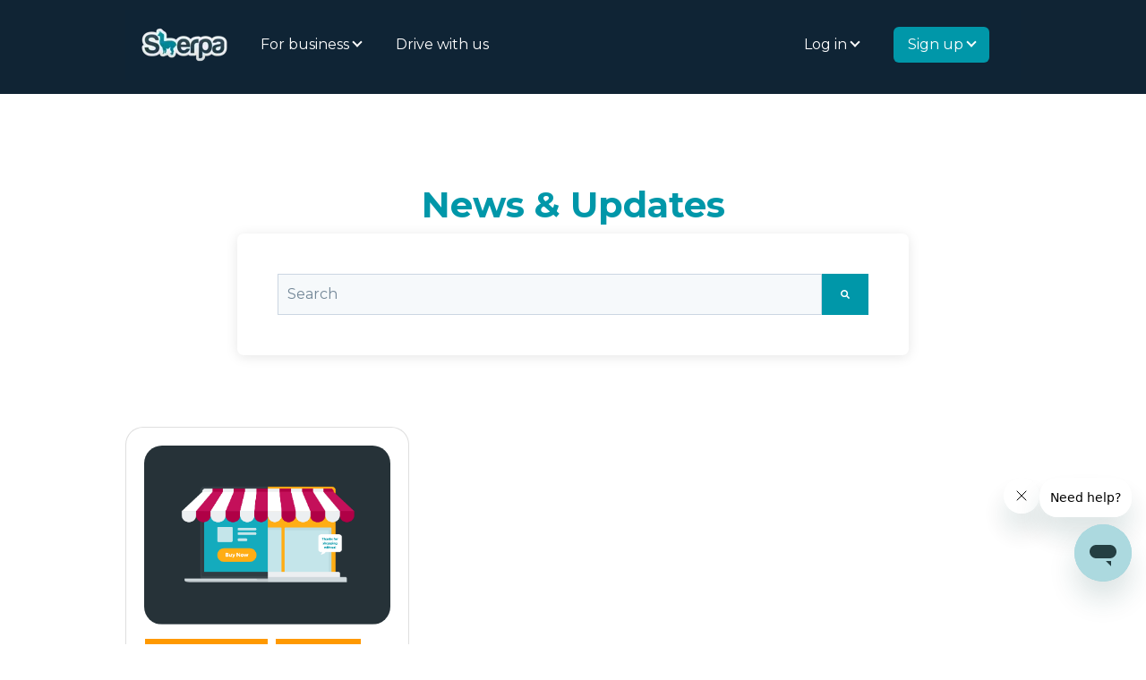

--- FILE ---
content_type: text/html; charset=UTF-8
request_url: https://blog.sherpa.net.au/tag/change
body_size: 17151
content:
<!doctype html><html lang="en-au"><head>
    <meta charset="utf-8">
    
      
    
    
      <title>Sherpa | change</title>
    
    
      <link rel="shortcut icon" href="https://blog.sherpa.net.au/hubfs/Sherpa-Driver-App-Icon-1.png">
    
    <meta name="description" content="change | Sherpa ">
    
    
    
    
    
    <meta name="viewport" content="width=device-width, initial-scale=1">

    <script src="/hs/hsstatic/jquery-libs/static-1.1/jquery/jquery-1.7.1.js"></script>
<script>hsjQuery = window['jQuery'];</script>
    <meta property="og:description" content="change | Sherpa ">
    <meta property="og:title" content="Sherpa | change">
    <meta name="twitter:description" content="change | Sherpa ">
    <meta name="twitter:title" content="Sherpa | change">

    

    
    <style>
a.cta_button{-moz-box-sizing:content-box !important;-webkit-box-sizing:content-box !important;box-sizing:content-box !important;vertical-align:middle}.hs-breadcrumb-menu{list-style-type:none;margin:0px 0px 0px 0px;padding:0px 0px 0px 0px}.hs-breadcrumb-menu-item{float:left;padding:10px 0px 10px 10px}.hs-breadcrumb-menu-divider:before{content:'›';padding-left:10px}.hs-featured-image-link{border:0}.hs-featured-image{float:right;margin:0 0 20px 20px;max-width:50%}@media (max-width: 568px){.hs-featured-image{float:none;margin:0;width:100%;max-width:100%}}.hs-screen-reader-text{clip:rect(1px, 1px, 1px, 1px);height:1px;overflow:hidden;position:absolute !important;width:1px}
</style>

<link rel="stylesheet" href="//7052064.fs1.hubspotusercontent-na1.net/hubfs/7052064/hub_generated/template_assets/DEFAULT_ASSET/1767118686267/template_main.min.css">
<style>








/* 1a. Containers */


  



  


/* 1b. Colors */







/* 1c. Typography */





























/* 1d. Buttons */




































/* 1e. Forms */











































/* 1f. Icons */
















/* 1g. Cards */











/* 1h. Tables */













/* 1i. Website header */



























/* 1j. Website footer */













/* Drag and drop layout styles */

.dnd-section {
  padding: 60px 20px;
}

/* Padding on blog post sections */

.blog-post-section {
  padding: 60px 0;
}

/* .content-wrapper is used for blog post and system templates and .header-wrapper is used for the website header module */

.dnd-section > .row-fluid,
.content-wrapper,
.header__wrapper {
  max-width: 1000px;
}





html {
  font-size: 16px;
}

body {
  font-family: Montserrat, sans-serif; font-style: normal; font-weight: 400; text-decoration: none;
  background-color: #ffffff;
  color: #231f20;
  font-size: 16px;
}

/* Paragraphs */

p {
  font-family: Montserrat, sans-serif; font-style: normal; font-weight: 400; text-decoration: none;
}

/* Anchors */

a {
  font-weight: 400; text-decoration: underline; font-family: Montserrat, sans-serif; font-style: normal;
  color: #0097a9;
}

a:hover,
a:focus {
  font-weight: 400; text-decoration: underline; font-family: Montserrat, sans-serif; font-style: normal;
  color: #415239;
}

a:active {
  font-weight: 400; text-decoration: underline; font-family: Montserrat, sans-serif; font-style: normal;
  color: #91a289;
}

/* Headings */
h1 {
  font-family: 'Source Serif Pro', serif; font-style: normal; font-weight: 600; text-decoration: none;
  color: #231f20;
  font-size: 40px;
  text-transform: none;
}

h2 {
  font-family: 'Source Serif Pro', serif; font-style: normal; font-weight: 600; text-decoration: none;
  color: #231f20;
  font-size: 32px;
  text-transform: none;
}

h3 {
  font-family: 'Source Serif Pro', serif; font-style: normal; font-weight: 600; text-decoration: none;
  color: #231f20;
  font-size: 28px;
  text-transform: none;
}

h4 {
  font-family: 'Source Serif Pro', serif; font-style: normal; font-weight: 600; text-decoration: none;
  color: #231f20;
  font-size: 24px;
  text-transform: none;
}

h5 {
  font-family: 'Source Serif Pro', serif; font-style: normal; font-weight: 600; text-decoration: none;
  color: #231f20;
  font-size: 20px;
  text-transform: none;
}

h6 {
  font-family: 'Source Serif Pro', serif; font-style: normal; font-weight: 600; text-decoration: none;
  color: #231f20;
  font-size: 16px;
  text-transform: none;
}

/* Blockquotes */

blockquote {
  font-family: 'Source Serif Pro', serif; font-style: normal; font-weight: 600; text-decoration: none;
  border-left-color: #102434;
  color: #231f20;
  font-size: 24px;
}

blockquote > footer {
  font-family: Montserrat, sans-serif; font-style: normal; font-weight: 400; text-decoration: none;
  font-size: 16px;
}

/* Horizontal rules */

hr {
  border-bottom-color: #748898;
}





/* Primary button */

button,
.button,
.hs-button {
  border: 1px solid #0097a9;

  padding-top: 10px;
padding-right: 20px;
padding-bottom: 10px;
padding-left: 20px;

  font-family: Montserrat, sans-serif; font-style: normal; font-weight: 600; text-decoration: none;
  background-color: 

  
  
    
  


  rgba(0, 151, 169, 1.0)

;
  border-radius: 0px;
  color: #ffffff;
  fill: #ffffff;
  font-size: 16px;
  text-transform: none;
}

button:hover,
button:focus,
button:active,
.button:hover,
.button:focus,
.button:active,
.hs-button:hover,
.hs-button:focus,
.hs-button:active {
  border: 1px solid #0097a9;

  font-family: Montserrat, sans-serif; font-style: normal; font-weight: 600; text-decoration: none;
  background-color: 

  
  
    
  


  rgba(65, 82, 57, 1.0)

;
  color: #ffffff;
  fill: #ffffff;
}

button:active,
.button:active,
.hs-button:active {
  border: 1px solid #0097a9;

  font-family: Montserrat, sans-serif; font-style: normal; font-weight: 600; text-decoration: none;
  background-color: rgba(145, 162, 137, 100);
  border-color: #50e7f9;
  color: #ffffff;
  fill: #ffffff;
}

/* Secondary button */

.button.button--secondary,
.hs-delete-data__button,
.hs-download-data__button {
  border: 1px solid #0097a9;

  font-family: Montserrat, sans-serif; font-style: normal; font-weight: 600; text-decoration: none;
  background-color: 

  
  
    
  


  rgba(255, 255, 255, 0.0)

;
  border-radius: 0px;
  color: #0097a9;
  fill: #0097a9;
  text-transform: none;
}

.button.button--secondary:hover,
.button.button--secondary:focus,
.button.button--secondary:active,
.hs-delete-data__button:hover,
.hs-delete-data__button:focus,
.hs-delete-data__button:active,
.hs-download-data__button:hover,
.hs-download-data__button:focus,
.hs-download-data__button:active {
  border: 1px solid #0097a9;

  font-family: Montserrat, sans-serif; font-style: normal; font-weight: 600; text-decoration: none;
  background-color: 

  
  
    
  


  rgba(0, 151, 169, 1.0)

;
  color: #ffffff;
  fill: #ffffff;
}

.button.button--secondary:active,
.hs-delete-data__button:active,
.hs-download-data__button:active {
  font-family: Montserrat, sans-serif; font-style: normal; font-weight: 600; text-decoration: none;
  background-color: rgba(80, 231, 249, 100);
  border: 1px solid #0097a9;

  border-color: #50e7f9;
  color: #ffffff;
  fill: #ffffff;
}

/* Simple button */

.button.button--simple {
  font-weight: 400; text-decoration: underline; font-family: Montserrat, sans-serif; font-style: normal;
  color: #0097a9;
  fill: #0097a9;
}

.button.button--simple:hover,
.button.button--simple:focus {
  font-weight: 400; text-decoration: underline; font-family: Montserrat, sans-serif; font-style: normal;
  color: #415239;
  fill: #415239;
}

.button.button--simple:active {
  font-weight: 400; text-decoration: underline; font-family: Montserrat, sans-serif; font-style: normal;
  color: #91a289;
  fill: #91a289;
}

/* Button sizing */

.button.button--small {
  padding-top: 10px;
padding-right: 20px;
padding-bottom: 10px;
padding-left: 20px;

  font-size: 14px;
}

.button.button--large {
  padding-top: 10px;
padding-right: 20px;
padding-bottom: 10px;
padding-left: 20px;

  font-size: 18px;
}





/* Form */

:root {
  --hsf-global__font-family: Montserrat;
  --hsf-global__font-size: 1rem;
  --hsf-global__color: #231f20;
}

form {
  border: 1px none #102434;

  padding: 45px;

  background-color: 

  
  
    
  


  rgba(16, 36, 52, 1.0)

;
  border-radius: 0px;
}

:root {
  --hsf-background__background-color: 

  
  
    
  


  rgba(16, 36, 52, 1.0)

;
  --hsf-background__padding: 45px;
  --hsf-background__border-style: none;
  --hsf-background__border-color: #102434;
  --hsf-background__border-radius: 0px;
  --hsf-background__border-width: 1px;
}

/* Form title */

.form-title {
  border: 1px none #0097a9;

  padding: 25px;

  font-family: 'Source Serif Pro', serif; font-style: normal; font-weight: 600; text-decoration: none;
  background-color: 

  
  
    
  


  rgba(0, 151, 169, 1.0)

;
  border-top-left-radius: 0px;
  border-top-right-radius: 0px;
  color: #ffffff;
  font-size: 28px;
  text-transform: ;
}

/* Labels */

form label {
  padding-top: 6px;
padding-right: 0px;
padding-bottom: 6px;
padding-left: 0px;

  font-family: Montserrat, sans-serif; font-style: normal; font-weight: normal; text-decoration: none;
  color: #231f20;
  font-size: 16px;
}

:root {
  --hsf-field-label__font-family: Montserrat;
  --hsf-field-label__font-size: 16px;
  --hsf-field-label__color: #231f20;
  --hsf-erroralert__font-family: var(--hsf-field-label__font-family);
}

/* Help text */

form legend {
  font-family: Montserrat, sans-serif; font-style: normal; font-weight: 400; text-decoration: none;
  color: #231f20;
  font-size: 14px;
}

:root {
  --hsf-field-description__font-family: Montserrat;
  --hsf-field-description__color: #231f20;
  --hsf-field-footer__font-family: var(--hsf-field-description__font-family);
  --hsf-field-footer__color: var(--hsf-field-description__color);
}

/* Form fields */

form input[type='text'],
form input[type='email'],
form input[type='password'],
form input[type='tel'],
form input[type='number'],
form input[type='search'],
form select,
form textarea {
  border: 1px none #748898;

  padding: 10px;

  font-family: Montserrat, sans-serif; font-style: normal; font-weight: 400; text-decoration: none;
  background-color: 

  
  
    
  


  rgba(255, 255, 255, 1.0)

;
  border-radius: 0px;
  color: #231f20;
  font-size: 16px;
}

:root {
  --hsf-field-input__font-family: Montserrat;
  --hsf-field-input__color: #231f20;
  --hsf-field-input__background-color: 

  
  
    
  


  rgba(255, 255, 255, 1.0)

;
  --hsf-field-input__border-color: #748898;
  --hsf-field-input__border-width: 1px;
  --hsf-field-input__border-style: none;
  --hsf-field-input__border-radius: 0px;
  --hsf-field-input__padding: 10px;

  /* Textarea */
  --hsf-field-textarea__font-family: var(--hsf-field-input__font-family);
  --hsf-field-textarea__color: var(--hsf-field-input__color);
  --hsf-field-textarea__background-color: var(--hsf-field-input__background-color);
  --hsf-field-textarea__border-color: var(--hsf-field-input__border-color);
  --hsf-field-textarea__border-style: var(--hsf-field-input__border-style);
  --hsf-field-textarea__border-radius: var(--hsf-field-input__border-radius);
  --hsf-field-textarea__padding: var(--hsf-field-input__padding);

  /* Checkbox */
  --hsf-field-checkbox__padding: 8px;
  --hsf-field-checkbox__background-color: var(--hsf-field-input__background-color);
  --hsf-field-checkbox__color: var(--hsf-field-input__color);
  --hsf-field-checkbox__border-color: #959494;
  --hsf-field-checkbox__border-width: 1px 1px 1px 1px;
  --hsf-field-checkbox__border-style: solid;

  /* Radio */
  --hsf-field-radio__padding: 8px;
  --hsf-field-radio__background-color: var(--hsf-field-input__background-color);
  --hsf-field-radio__color: var(--hsf-field-input__color);
  --hsf-field-radio__border-color: #959494;
  --hsf-field-radio__border-width: 1px 1px 1px 1px;
  --hsf-field-radio__border-style: solid;
}

/* Form fields - placeholders */

::-webkit-input-placeholder {
  color: #748898;
}

::-moz-placeholder {
  color: #748898;
}

:-ms-input-placeholder {
  color: #748898;
}

:-moz-placeholder {
  color: #748898;
}

::placeholder {
  color: #748898;
}

:root {
  --hsf-field-input__placeholder-color: #748898;
}

/* Form fields - date picker */

form .hs-dateinput:before {
  right: 10px;
}

form .pika-table thead th {
  background-color: 

  
  
    
  


  rgba(0, 151, 169, 1.0)

;
  color: #ffffff;
}

form td.is-today .pika-button {
  color: #231f20;
}

form .is-selected .pika-button {
  background-color: #102434;
  color: #231f20;
}

form .pika-button:hover {
  background-color: #0097a9 !important;
}

/* Headings and text */

form .hs-richtext,
form .hs-richtext *,
form .hs-richtext p,
form .hs-richtext h1,
form .hs-richtext h2,
form .hs-richtext h3,
form .hs-richtext h4,
form .hs-richtext h5,
form .hs-richtext h6 {
  font-family: Montserrat, sans-serif; font-style: normal; font-weight: 400; text-decoration: none;
  color: #231f20;
}

form .hs-richtext a {
  font-family: Montserrat, sans-serif; font-style: normal; font-weight: 400; text-decoration: none;
  color: #231f20;
}

:root {
  --hsf-heading__font-family: Montserrat;
  --hsf-heading__color: #231f20;
  --hsf-heading__text-shadow: none;
  --hsf-richtext__font-family: Montserrat;
  --hsf-richtext__font-size: 1rem;
  --hsf-richtext__color: #231f20;
  --hsf-field-footer__font-family: var(--hsf-field-description__font-family);
  --hsf-field-footer__color: var(--hsf-field-description__color);
}

/* GDPR */

form .legal-consent-container,
form .legal-consent-container .hs-richtext,
form .legal-consent-container .hs-richtext p {
  font-family: Montserrat, sans-serif; font-style: normal; font-weight: 400; text-decoration: none;
  color: #231f20;
  font-size: 14px;
}

/* Submit button */



  form input[type='submit'],
  form .hs-button,
  form .hs-subscriptions-primary-button {
    border: 1px solid #0097a9;

    font-family: Montserrat, sans-serif; font-style: normal; font-weight: 600; text-decoration: none;
    background-color: 

  
  
    
  


  rgba(0, 151, 169, 1.0)

;
    border-radius: 0px;
    color: #ffffff;
    text-transform: none;
  }

  form input[type='submit']:hover,
  form input[type='submit']:focus,
  form .hs-button:hover,
  form .hs-button:focus,
  form .hs-subscriptions-primary-button:hover,
  form .hs-subscriptions-primary-button:focus {
    border: 1px solid #0097a9;

    font-family: Montserrat, sans-serif; font-style: normal; font-weight: 600; text-decoration: none;
    background-color: 

  
  
    
  


  rgba(65, 82, 57, 1.0)

;
    color: #ffffff;
  }

  form input[type='submit']:active,
  form .hs-button:active,
  form .hs-subscriptions-primary-button:active {
    border: 1px solid #0097a9;

    font-family: Montserrat, sans-serif; font-style: normal; font-weight: 600; text-decoration: none;
    background-color: rgba(145, 162, 137, 100);
    border-color: #50e7f9;
    color: #ffffff;
  }

  :root {
    --hsf-button__font-family: Montserrat;
    --hsf-button__color: #ffffff;
    --hsf-button__background-color: 

  
  
    
  


  rgba(0, 151, 169, 1.0)

;
    --hsf-button__background-image: none;
    --hsf-button__border-width: 1px;
    --hsf-button__border-style: solid;
    --hsf-button__border-color: #0097a9;
    --hsf-button__border-radius: 0px;
    --hsf-button__box-shadow: none;
    --hsf-button--hover__color: #ffffff;
    --hsf-button--hover__background-color: 

  
  
    
  


  rgba(65, 82, 57, 1.0)

;
    --hsf-button--hover__border-color: #0097a9;
    --hsf-button--focus__color: #ffffff;
    --hsf-button--focus__background-color: 

  
  
    
  


  rgba(65, 82, 57, 1.0)

;
    --hsf-button--focus__border-color: #0097a9;
  }





  form input[type='submit'],
  form .hs-button {
    padding-top: 10px;
padding-right: 20px;
padding-bottom: 10px;
padding-left: 20px;

    font-size: 16px;
  }

  :root {
    --hsf-button__font-size: 16px;
    --hsf-button__padding: 10px;
  }



/* Inline thank you message */

.submitted-message {
  border: 1px none #102434;

  padding: 45px;

  background-color: 

  
  
    
  


  rgba(16, 36, 52, 1.0)

;
  border-radius: 0px;
}





/* Default icon (regular/dark) */

.icon {
  padding: 15px;

  background-color: 

  
  
    
  


  rgba(255, 255, 255, 1.0)

;
}

.icon svg {
  fill: #ffffff;
  height: 16px;
  width: 16px;
}

/* Light icon */

.icon--light .icon {
  background-color: 

  
  
    
  


  rgba(255, 255, 255, 1.0)

;
}

.icon--light svg {
  fill: #ffffff;
}

/* Size */

.icon--small svg {
  height: 12px;
  width: 12px;
}

.icon--small .icon {
  padding: 10px;

}

.icon--large svg {
  height: 24px;
  width: 24px;
}

.icon--large .icon {
  padding: 25px;

}





/* Table */

table {
  border: 1px solid #748898;

  background-color: 

  
  
    
  


  rgba(255, 255, 255, 1.0)

;
}

/* Table cells */

th,
td {
  border: 1px solid #748898;

  padding: 10px;

  color: #231f20;
}

/* Table header */

thead th,
thead td {
  background-color: 

  
  
    
  


  rgba(0, 151, 169, 1.0)

;
  color: #ffffff;
}

/* Table footer */

tfoot th,
tfoot td {
  background-color: 

  
  
    
  


  rgba(16, 36, 52, 1.0)

;
  color: #231f20;
}





/* Header container */

.header {
  background-color: 

  
  
    
  


  rgba(255, 255, 255, 1.0)

;
}

/* Header content color */

.header p,
.header h1,
.header h2,
.header h3,
.header h4,
.header h5,
.header h6,
.header a:not(.button),
.header span,
.header div,
.header li,
.header blockquote,
.header .tabs__tab,
.header .tabs__tab:hover,
.header .tabs__tab:focus,
.header .tabs__tab:active {
  color: #231f20;
}

/* Header top bar */

.header__top {
  background-color: 

  
  
    
  


  rgba(16, 36, 52, 1.0)

;
}

/* Language switcher */

.header__language-switcher-current-label > span {
  font-family: Montserrat, sans-serif; font-style: normal; font-weight: 400; text-decoration: none;
  color: #231f20;
  font-size: 16px;
  text-transform: none;
}

.header__language-switcher:hover .header__language-switcher-current-label > span,
.header__language-switcher:focus .header__language-switcher-current-label > span {
  font-family: Montserrat, sans-serif; font-style: normal; font-weight: 400; text-decoration: none;
  color: #000000;
}

.header__language-switcher-child-toggle svg {
  fill: #231f20;
}

/* Language switcher - submenu */

.header__language-switcher .lang_list_class {
  border-color: #748898;
}

.header__language-switcher .lang_list_class li {
  background-color: 

  
  
    
  


  rgba(255, 255, 255, 1.0)

;
}

.header__language-switcher .lang_list_class a:not(.button) {
  font-family: Montserrat, sans-serif; font-style: normal; font-weight: 400; text-decoration: none;
  color: #231f20;
  font-size: 16px;
  text-transform: none;
}

.header__language-switcher .lang_list_class a:hover,
.header__language-switcher .lang_list_class a:focus {
  background-color: 

  
  
    
  


  rgba(255, 255, 255, 1.0)

;
  color: #000000;
}

.header__language-switcher .lang_list_class a:active {
  background-color: 

  
  
    
  


  rgba(255, 255, 255, 1.0)

;
}

/* Header bottom */

.header__bottom {
  background-color: 

  
  
    
  


  rgba(255, 255, 255, 1.0)

;
}

/* Logo */

.header__logo-company-name {
  font-family: 'Source Serif Pro', serif; font-style: normal; font-weight: 600; text-decoration: none;
  color: #231f20;
  font-size: 40px;
  text-transform: none;
}

/* Menu */

@media (max-width: 767px) {
  .header__menu--mobile {
    background-color: 

  
  
    
  


  rgba(255, 255, 255, 1.0)

;
  }
}

/* Menu items */

.header__menu-link {
  font-family: Montserrat, sans-serif; font-style: normal; font-weight: 400; text-decoration: none;
  font-size: 16px;
  text-transform: none;
}

@media (max-width: 767px) {
  .header__menu-item--depth-1 {
    border-top: 1px solid #748898;
  }
}

/* Menu items - top level */

.header__menu-item--depth-1 > .header__menu-link:not(.button) {
  color: #231f20;
}

.header__menu-item--depth-1 > .header__menu-link:hover,
.header__menu-item--depth-1 > .header__menu-link:focus {
  font-family: Montserrat, sans-serif; font-style: normal; font-weight: 400; text-decoration: none;
  color: #000000;
}

.header__menu-item--depth-1 > .header__menu-link:active {
  font-family: Montserrat, sans-serif; font-style: normal; font-weight: 400; text-decoration: none;
  color: #505050;
}

.header__menu-item--depth-1 > .header__menu-link--active-link:not(.button) {
  font-family: Montserrat, sans-serif; font-style: normal; font-weight: 400; text-decoration: none;
  color: #000000;
}

.header__menu-item--depth-1 .header__menu-child-toggle svg {
  fill: #231f20;
}

/* Menu items - submenus */

.header__menu-submenu {
  background-color: 

  
  
    
  


  rgba(255, 255, 255, 1.0)

;
  border-color: #748898;
}

.header__menu-submenu .header__menu-link:not(.button) {
  color: #231f20;
}

.header__menu-submenu .header__menu-item:hover,
.header__menu-submenu .header__menu-item:focus {
  background-color: 

  
  
    
  


  rgba(255, 255, 255, 1.0)

;
}

.header__menu-submenu .header__menu-link:hover,
.header__menu-submenu .header__menu-link:focus {
  font-family: Montserrat, sans-serif; font-style: normal; font-weight: 400; text-decoration: none;
  color: #000000;
}

.header__menu-submenu .header__menu-link:active {
  background-color: 

  
  
    
  


  rgba(255, 255, 255, 1.0)

;
}

.header__menu-submenu .header__menu-link--active-link:not(.button) {
  color: ;
  background-color: 

  
  
    
  


  rgba(255, 255, 255, 1.0)

;
}

/* Menu icons */

.header__menu-toggle svg {
  fill: #231f20;
}





/* Footer container */

.footer {
  background-color: 

  
  
    
  


  rgba(255, 255, 255, 1.0)

;
}

/* Footer content color */

.footer h1,
.footer h2,
.footer h3,
.footer h4,
.footer h5,
.footer h6,
.footer p,
.footer a:not(.button),
.footer span,
.footer div,
.footer li,
.footer blockquote,
.footer .tabs__tab,
.footer .tabs__tab:hover,
.footer .tabs__tab:focus,
.footer .tabs__tab:active {
  color: #231f20;
}

.footer hr {
  border-bottom-color: #231f20 !important;
}

/* Footer menu */

.footer .hs-menu-wrapper a {
  font-family: Montserrat, sans-serif; font-style: normal; font-weight: normal; text-decoration: none;
  color: #231f20;
  font-size: 16px;
  text-transform: none;
}

.footer .hs-menu-wrapper a:hover,
.footer .hs-menu-wrapper a:focus {
  font-family: Montserrat, sans-serif; font-style: normal; font-weight: normal; text-decoration: none;
  color: #000000;
}

.footer .hs-menu-wrapper a:active {
  font-family: Montserrat, sans-serif; font-style: normal; font-weight: normal; text-decoration: none;
  color: #505050;
}

.footer .hs-menu-wrapper .active > a {
  font-weight: bold; text-decoration: underline; font-family: Montserrat, sans-serif; font-style: normal;
  color: #000000;
}






/* Dark card */

.card--dark {
  border: 1px solid #231f20;

  background-color: 

  
  
    
  


  rgba(35, 31, 32, 1.0)

;
  border-radius: 0px;
  color: #ffffff;
}

.card--dark summary,
.card--dark p,
.card--dark h1,
.card--dark h2,
.card--dark h3,
.card--dark h4,
.card--dark h5,
.card--dark h6,
.card--dark a:not(.button),
.card--dark span,
.card--dark div,
.card--dark li,
.card--dark blockquote {
  color: #ffffff;
}

/* Light card */

.card--light {
  border: 1px solid #748898;

  background-color: 

  
  
    
  


  rgba(255, 255, 255, 1.0)

;
  border-radius: 0px;
  color: #231f20;
}

.card--light summary,
.card--light p,
.card--light h1,
.card--light h2,
.card--light h3,
.card--light h4,
.card--light h5,
.card--light h6,
.card--light a:not(.button),
.card--light span,
.card--light div,
.card--light li,
.card--light blockquote {
  color: #231f20;
}





/* Error templates */

.error-page:before {
  font-family: Montserrat, sans-serif; font-style: normal; font-weight: 400; text-decoration: none;
}

/* System templates */

#email-prefs-form,
#email-prefs-form h1,
#email-prefs-form h2 {
  color: #231f20;
}

/* Search template */

.hs-search-results__title {
  font-size: 32px;
}

/* Backup unsubscribe template */

.backup-unsubscribe input[type='email'] {
  font-size: 16px !important;
  padding: 10px!important;
;
}





/* Accordion */

.accordion__summary,
.accordion__summary:before {
  font-family: 'Source Serif Pro', serif; font-style: normal; font-weight: 600; text-decoration: none;
  font-size: 24px;
}

.card--dark .accordion__summary:before {
  color: #ffffff;
}

.card--light .accordion__summary:before {
  color: #231f20;
}

/* Blog listing, recent posts, related posts, and blog post */

.blog-listing__post-title {
  text-transform: none;
}

.blog-listing__post-title-link {
  font-family: 'Source Serif Pro', serif; font-style: normal; font-weight: 600; text-decoration: none;
  color: #231f20;
}

.blog-listing__post-title-link:hover,
.blog-listing__post-title-link:focus {
  font-family: 'Source Serif Pro', serif; font-style: normal; font-weight: 600; text-decoration: none;
  color: #000000;
}

.blog-listing__post-title-link:active {
  font-family: 'Source Serif Pro', serif; font-style: normal; font-weight: 600; text-decoration: none;
  color: #736f70;
}

.blog-listing__post-tag {
  color: #231f20;
}

.blog-listing__post-tag:hover,
.blog-listing__post-tag:focus {
  color: #000000;
}

.blog-listing__post-tag:active {
  color: #736f70;
}

.blog-listing__post-author-name,
.blog-post__author-name {
  color: #231f20;
}

.blog-listing__post-author-name :hover,
.blog-listing__post-author-name :focus,
.blog-post__author-name:hover,
.blog-post__author-name:focus {
  color: #000000;
}

.blog-listing__post-author-name :active,
.blog-post__author-name:active {
  color: #736f70;
}

/* Image gallery */

.image-gallery__close-button-icon:hover,
.image-gallery__close-button-icon:focus {
  background-color: rgba(175, 175, 175, 1.0);
}

.image-gallery__close-button-icon:active {
  background-color: rgba(255, 255, 255, 1.0);
}

.icon--light .image-gallery__close-button-icon:hover,
.icon--light .image-gallery__close-button-icon:focus {
  background-color: rgba(175, 175, 175, 1.0);
}

.icon--light .image-gallery__close-button-icon:active {
  background-color: rgba(255, 255, 255, 1.0);
}

/* Pagination */

.pagination__link-icon svg {
  fill: #0097a9;
  height: 16px;
  width: 16px;
}

.pagination__link:hover .pagination__link-icon svg,
.pagination__link:focus .pagination__link-icon svg {
  fill: #415239;
}

.pagination__link:active .pagination__link-icon svg {
  fill: #50e7f9;
}

.pagination__link--active {
  border-color: #748898
}

/* Pricing card */

.pricing-card__heading {
  background-color: #0097a9;
}

/* Social follow and social sharing */

.social-follow__icon:hover,
.social-follow__icon:focus,
.social-sharing__icon:hover,
.social-sharing__icon:focus {
  background-color: rgba(175, 175, 175, 1.0);
}

.social-follow__icon:active,
.social-sharing__icon:active {
  background-color: rgba(255, 255, 255, 1.0);
}

.icon--light .social-follow__icon:hover,
.icon--light .social-follow__icon:focus,
.icon--light .social-sharing__icon:hover,
.icon--light .social-sharing__icon:focus {
  background-color: rgba(175, 175, 175, 1.0);
}

.icon--light .social-follow__icon:active,
.icon--light .social-sharing__icon:active {
  background-color: rgba(255, 255, 255, 1.0);
}

/* Tabs */

.tabs__tab,
.tabs__tab:hover,
.tabs__tab:focus,
.tabs__tab:active {
  border-color: #231f20;
  color: #231f20;
}

/* cs_metrics -- default module */
.cs-metric .cs-metric__data {
  font-family: Source Serif Pro;
}

</style>

<link rel="stylesheet" href="https://7052064.fs1.hubspotusercontent-na1.net/hubfs/7052064/hub_generated/module_assets/1/-2712622/1767118796504/module_search_input.min.css">

<style>
  #hs_cos_wrapper_widget_1709509312954 .hs-search-field__bar>form {}

#hs_cos_wrapper_widget_1709509312954 .hs-search-field__bar>form>label {}

#hs_cos_wrapper_widget_1709509312954 .hs-search-field__bar>form>.hs-search-field__input {}

#hs_cos_wrapper_widget_1709509312954 .hs-search-field__button {}

#hs_cos_wrapper_widget_1709509312954 .hs-search-field__button:hover,
#hs_cos_wrapper_widget_1709509312954 .hs-search-field__button:focus {}

#hs_cos_wrapper_widget_1709509312954 .hs-search-field__button:active {}

#hs_cos_wrapper_widget_1709509312954 .hs-search-field--open .hs-search-field__suggestions {}

#hs_cos_wrapper_widget_1709509312954 .hs-search-field--open .hs-search-field__suggestions a {}

#hs_cos_wrapper_widget_1709509312954 .hs-search-field--open .hs-search-field__suggestions a:hover {}

</style>


<style>
#hs_cos_wrapper_dnd_area-module-2 .blog-listing__post {}

#hs_cos_wrapper_dnd_area-module-2 .blog-listing__post-content {}

#hs_cos_wrapper_dnd_area-module-2 .blog-listing__post-image-wrapper {}

#hs_cos_wrapper_dnd_area-module-2 .blog-listing__post-image {}

#hs_cos_wrapper_dnd_area-module-2 .blog-listing__post-tags {}

#hs_cos_wrapper_dnd_area-module-2 .blog-listing__post-tag {}

#hs_cos_wrapper_dnd_area-module-2 .blog-listing__post-tag:hover,
#hs_cos_wrapper_dnd_area-module-2 .blog-listing__post-tag:focus {}

#hs_cos_wrapper_dnd_area-module-2 .blog-listing__post-title,
#hs_cos_wrapper_dnd_area-module-2 .blog-listing__post-title-link {}

#hs_cos_wrapper_dnd_area-module-2 .blog-listing__post-title-link:hover,
#hs_cos_wrapper_dnd_area-module-2 .blog-listing__post-title-link:focus {}

#hs_cos_wrapper_dnd_area-module-2 .blog-listing__post-author {}

#hs_cos_wrapper_dnd_area-module-2 .blog-listing__post-author-name {}

#hs_cos_wrapper_dnd_area-module-2 .blog-listing__post-author-name:hover,
#hs_cos_wrapper_dnd_area-module-2 .blog-listing__post-author-name:focus {}

#hs_cos_wrapper_dnd_area-module-2 .blog-listing__post-timestamp {}

#hs_cos_wrapper_dnd_area-module-2 .blog-listing__post-summary p {}

#hs_cos_wrapper_dnd_area-module-2 .blog-listing__post-button-wrapper {}

#hs_cos_wrapper_dnd_area-module-2 .button { border-radius:30px; }

#hs_cos_wrapper_dnd_area-module-2 .button:hover,
#hs_cos_wrapper_dnd_area-module-2 .button:focus {}

#hs_cos_wrapper_dnd_area-module-2 .button:active {}

</style>

<link rel="stylesheet" href="https://7052064.fs1.hubspotusercontent-na1.net/hubfs/7052064/hub_generated/module_assets/1/-47160443985/1767118760955/module_pagination.min.css">

<style>
#hs_cos_wrapper_dnd_area-module-3 .pagination {}

#hs_cos_wrapper_dnd_area-module-3 .pagination__link--number,
#hs_cos_wrapper_dnd_area-module-3 .pagination__link>.pagination__link-text {
  color:#0097a9;
  font-family:Montserrat,sans-serif;
  font-style:normal;
  font-weight:normal;
  text-decoration:none;
}

#hs_cos_wrapper_dnd_area-module-3 .pagination__link-icon svg { fill:#0097a9; }

#hs_cos_wrapper_dnd_area-module-3 .pagination__link--number:hover,
#hs_cos_wrapper_dnd_area-module-3 .pagination__link--number:focus,
#hs_cos_wrapper_dnd_area-module-3 .pagination__link:hover .pagination__link-text,
#hs_cos_wrapper_dnd_area-module-3 .pagination__link:focus .pagination__link-text { color:#004759; }

#hs_cos_wrapper_dnd_area-module-3 .pagination__link:hover .pagination__link-icon svg,
#hs_cos_wrapper_dnd_area-module-3 .pagination__link:focus .pagination__link-icon svg { fill:#004759; }

#hs_cos_wrapper_dnd_area-module-3 .pagination__link--number:active,
#hs_cos_wrapper_dnd_area-module-3 .pagination__link:active .pagination__link-text { color:#50e7f9; }

#hs_cos_wrapper_dnd_area-module-3 .pagination__link:active .pagination__link-icon svg { fill:#50e7f9; }

#hs_cos_wrapper_dnd_area-module-3 .pagination__link--active {}

</style>


<style>
#hs_cos_wrapper_dnd_area-dnd_partial-4-module-2 .button-wrapper { text-align:RIGHT; }

#hs_cos_wrapper_dnd_area-dnd_partial-4-module-2 .button { border-radius:30px; }

#hs_cos_wrapper_dnd_area-dnd_partial-4-module-2 .button:hover,
#hs_cos_wrapper_dnd_area-dnd_partial-4-module-2 .button:focus {}

#hs_cos_wrapper_dnd_area-dnd_partial-4-module-2 .button:active {}

</style>

<style>
  @font-face {
    font-family: "Source Serif Pro";
    font-weight: 600;
    font-style: normal;
    font-display: swap;
    src: url("/_hcms/googlefonts/Source_Serif_Pro/600.woff2") format("woff2"), url("/_hcms/googlefonts/Source_Serif_Pro/600.woff") format("woff");
  }
  @font-face {
    font-family: "Source Serif Pro";
    font-weight: 400;
    font-style: normal;
    font-display: swap;
    src: url("/_hcms/googlefonts/Source_Serif_Pro/regular.woff2") format("woff2"), url("/_hcms/googlefonts/Source_Serif_Pro/regular.woff") format("woff");
  }
  @font-face {
    font-family: "Source Serif Pro";
    font-weight: 700;
    font-style: normal;
    font-display: swap;
    src: url("/_hcms/googlefonts/Source_Serif_Pro/700.woff2") format("woff2"), url("/_hcms/googlefonts/Source_Serif_Pro/700.woff") format("woff");
  }
  @font-face {
    font-family: "Montserrat";
    font-weight: 700;
    font-style: normal;
    font-display: swap;
    src: url("/_hcms/googlefonts/Montserrat/700.woff2") format("woff2"), url("/_hcms/googlefonts/Montserrat/700.woff") format("woff");
  }
  @font-face {
    font-family: "Montserrat";
    font-weight: 400;
    font-style: normal;
    font-display: swap;
    src: url("/_hcms/googlefonts/Montserrat/regular.woff2") format("woff2"), url("/_hcms/googlefonts/Montserrat/regular.woff") format("woff");
  }
  @font-face {
    font-family: "Montserrat";
    font-weight: 600;
    font-style: normal;
    font-display: swap;
    src: url("/_hcms/googlefonts/Montserrat/600.woff2") format("woff2"), url("/_hcms/googlefonts/Montserrat/600.woff") format("woff");
  }
  @font-face {
    font-family: "Montserrat";
    font-weight: 400;
    font-style: normal;
    font-display: swap;
    src: url("/_hcms/googlefonts/Montserrat/regular.woff2") format("woff2"), url("/_hcms/googlefonts/Montserrat/regular.woff") format("woff");
  }
</style>

<!-- Editor Styles -->
<style id="hs_editor_style" type="text/css">
.dnd_area-row-0-max-width-section-centering > .row-fluid {
  max-width: 750px !important;
  margin-left: auto !important;
  margin-right: auto !important;
}
/* HubSpot Non-stacked Media Query Styles */
@media (min-width:768px) {
  .dnd_area-row-1-vertical-alignment > .row-fluid {
    display: -ms-flexbox !important;
    -ms-flex-direction: row;
    display: flex !important;
    flex-direction: row;
  }
  .dnd_area-row-3-vertical-alignment > .row-fluid {
    display: -ms-flexbox !important;
    -ms-flex-direction: row;
    display: flex !important;
    flex-direction: row;
  }
  .dnd_area-module-2-vertical-alignment {
    display: -ms-flexbox !important;
    -ms-flex-direction: column !important;
    -ms-flex-pack: start !important;
    display: flex !important;
    flex-direction: column !important;
    justify-content: flex-start !important;
  }
  .dnd_area-module-2-vertical-alignment > div {
    flex-shrink: 0 !important;
  }
  .dnd_area-dnd_partial-4-module-2-vertical-alignment {
    display: -ms-flexbox !important;
    -ms-flex-direction: column !important;
    -ms-flex-pack: center !important;
    display: flex !important;
    flex-direction: column !important;
    justify-content: center !important;
  }
  .dnd_area-dnd_partial-4-module-2-vertical-alignment > div {
    flex-shrink: 0 !important;
  }
  .dnd_area-dnd_partial-4-module-1-vertical-alignment {
    display: -ms-flexbox !important;
    -ms-flex-direction: column !important;
    -ms-flex-pack: center !important;
    display: flex !important;
    flex-direction: column !important;
    justify-content: center !important;
  }
  .dnd_area-dnd_partial-4-module-1-vertical-alignment > div {
    flex-shrink: 0 !important;
  }
}
/* HubSpot Styles (default) */
.header-row-0-padding {
  padding-top: 10px !important;
  padding-bottom: 0px !important;
}
.header-row-0-background-layers {
  background-image: linear-gradient(rgba(16, 36, 52, 1), rgba(16, 36, 52, 1)) !important;
  background-position: left top !important;
  background-size: auto !important;
  background-repeat: no-repeat !important;
}
.header-row-1-padding {
  padding-top: 0px !important;
  padding-bottom: 0px !important;
}
.header-row-1-background-layers {
  background-image: linear-gradient(rgba(16, 36, 52, 1), rgba(16, 36, 52, 1)) !important;
  background-position: left top !important;
  background-size: auto !important;
  background-repeat: no-repeat !important;
}
.widget_1705972160612-hidden {
  display: none !important;
}
.dnd_area-row-0-padding {
  padding-top: 100px !important;
  padding-bottom: 20px !important;
}
.dnd_area-row-2-padding {
  padding-top: 0px !important;
}
.dnd_area-row-3-background-layers {
  background-image: linear-gradient(rgba(245, 248, 250, 1), rgba(245, 248, 250, 1)) !important;
  background-position: left top !important;
  background-size: auto !important;
  background-repeat: no-repeat !important;
}
.footer-row-0-margin {
  margin-top: 0px !important;
  margin-bottom: 0px !important;
}
.footer-row-0-padding {
  padding-top: 0px !important;
  padding-bottom: 0px !important;
  padding-left: 0px !important;
  padding-right: 0px !important;
}
.footer-row-1-background-layers {
  background-image: linear-gradient(rgba(16, 36, 52, 1), rgba(16, 36, 52, 1)) !important;
  background-position: left top !important;
  background-size: auto !important;
  background-repeat: no-repeat !important;
}
.footer-row-2-padding {
  padding-top: 20px !important;
  padding-bottom: 0px !important;
}
.footer-row-2-background-layers {
  background-image: linear-gradient(rgba(255, 255, 255, 1), rgba(255, 255, 255, 1)) !important;
  background-position: left top !important;
  background-size: auto !important;
  background-repeat: no-repeat !important;
}
/* HubSpot Styles (mobile) */
@media (max-width: 767px) {
  .widget_1707376788930-padding > #hs_cos_wrapper_widget_1707376788930 {
    padding-bottom: 5px !important;
  }
}
</style>
    
  <script data-search_input-config="config_widget_1709509312954" type="application/json">
  {
    "autosuggest_results_message": "Results for \u201C[[search_term]]\u201D",
    "autosuggest_no_results_message": "There are no autosuggest results for \u201C[[search_term]]\u201D",
    "sr_empty_search_field_message": "There are no suggestions because the search field is empty.",
    "sr_autosuggest_results_message": "There are currently [[number_of_results]] auto-suggested results for [[search_term]]. Navigate to the results list by pressing the down arrow key, or press return to search for all results.",
    "sr_search_field_aria_label": "This is a search field with an auto-suggest feature attached.",
    "sr_search_button_aria_label": "Search"
  }
  </script>

  <script id="hs-search-input__valid-content-types" type="application/json">
    [
      
        "SITE_PAGE",
      
        "LANDING_PAGE",
      
        "BLOG_POST",
      
        "LISTING_PAGE",
      
        "KNOWLEDGE_ARTICLE",
      
        "HS_CASE_STUDY"
      
    ]
  </script>


    
<!--  Added by GoogleTagManager integration -->
<script>
var _hsp = window._hsp = window._hsp || [];
window.dataLayer = window.dataLayer || [];
function gtag(){dataLayer.push(arguments);}

var useGoogleConsentModeV2 = true;
var waitForUpdateMillis = 1000;



var hsLoadGtm = function loadGtm() {
    if(window._hsGtmLoadOnce) {
      return;
    }

    if (useGoogleConsentModeV2) {

      gtag('set','developer_id.dZTQ1Zm',true);

      gtag('consent', 'default', {
      'ad_storage': 'denied',
      'analytics_storage': 'denied',
      'ad_user_data': 'denied',
      'ad_personalization': 'denied',
      'wait_for_update': waitForUpdateMillis
      });

      _hsp.push(['useGoogleConsentModeV2'])
    }

    (function(w,d,s,l,i){w[l]=w[l]||[];w[l].push({'gtm.start':
    new Date().getTime(),event:'gtm.js'});var f=d.getElementsByTagName(s)[0],
    j=d.createElement(s),dl=l!='dataLayer'?'&l='+l:'';j.async=true;j.src=
    'https://www.googletagmanager.com/gtm.js?id='+i+dl;f.parentNode.insertBefore(j,f);
    })(window,document,'script','dataLayer','GTM-NC7FDCJT');

    window._hsGtmLoadOnce = true;
};

_hsp.push(['addPrivacyConsentListener', function(consent){
  if(consent.allowed || (consent.categories && consent.categories.analytics)){
    hsLoadGtm();
  }
}]);

</script>

<!-- /Added by GoogleTagManager integration -->


<!--BOOTSTRAP-->
<meta charset="utf-8">
<meta name="viewport" content="width=device-width, initial-scale=1, shrink-to-fit=no">
<link rel="stylesheet" href="https://cdn.jsdelivr.net/npm/bootstrap@4.0.0/dist/css/bootstrap.min.css" integrity="sha384-Gn5384xqQ1aoWXA+058RXPxPg6fy4IWvTNh0E263XmFcJlSAwiGgFAW/dAiS6JXm" crossorigin="anonymous">
<!--/BOOTSTRAP-->

<style>
  
  .button, .hs-button, form input[type='submit'], form .hs-button{
  	border-radius: 6px !important;
  }
  
  .button:active {
    /*
  	background-color: var(--blue) !important;
    border: 2px solid var(--blue) !important;
    
    border: initial !important;*/
  }

/**Navbar 2.0 **/
.sherpa-navbar .dropdown-menu{
    /* margin: 9px; */
  border: 9px solid transparent !important;
  border-radius: 20px;
}
.show{
display: block !important;
}
#hamburger:hover + #hamburger-menu, #hamburger-menu:hover{
      display: block !important;
    }

#hamburger:hover>#line-1{
transform: rotateZ(43deg);
margin-top: 10px;
}
#hamburger:hover>#line-2{
border: 2px solid transparent;
}
#hamburger:hover>#line-3{
transform: rotateZ(315deg);
margin-top: -13px;
}


.row-fluid:has(.sherpa-navbar){
min-width: 100% !important;
}
.sherpa-navbar{
max-width: 1000px;
margin: 0 auto;
}
@media only screen and (min-width: 768px) {
.log-in-menu {
/*     margin-right: -12px !important; */
}
.dropdown:hover>.dropdown-menu{
  border: 1px solid rgba(0, 0, 0, .15);
  display: block !important;
}

}
@media only screen and (max-width: 767px) {
      .desktop-only {
        display: none !important;
      }
      #hamburger {
        display: block !important;
      }
      .nav-link{
        font-size: 12px;
      }
      .dropdown-toggle::after{
        display: none !important;
      }
      .sherpa-navbar .sign-up-menu{
        margin-right: 0px !important; 
      }
      .sherpa-navbar .log-in-menu{
/*           margin-right: -25px !important; */
      }
    }
    .sherpa-navbar .dropdown-item{   
      color: #212529 !important;
      padding: .25rem 1.5rem !important;
    }
    .sherpa-navbar .dropdown-menu{
      min-width: unset;
    }
    #hamburger{
      display: none;
    }
    /* .dropdown:hover > .dropdown-menu{
      display: block;
    } */
    .sherpa-navbar .dropdown-toggle::after {
      /* display: inline-block; */
      content: "";
      border: solid white;
      border-width: 0 2px 2px 0;
      display: inline-block;
      padding: 3px;
      transform: rotate(45deg);
      margin-left: 1px;
    }
    .sherpa-navbar #hamburger-dropdown::after{
      content: "";
      border: solid #000;
      border-width: 0 2px 2px 0;
      display: inline-block;
      padding: 3px;
      transform: rotate(45deg);
      margin-left: 8px;
      margin-bottom: 3px;
    }
    .sub-dropdown:hover > .sub-dropdown-menu{
      display: block;
    } 
    #hamburger{
      width: 43px;
      /* border: 1px solid #fff; */
      padding: 7px;
      height: 40px;
      border-radius: 7px;
    }
    #hamburger #line-1, #hamburger #line-2, #hamburger #line-3{
      border-radius: 2px;
      display: block;
    }
    #hamburger #line-1{
      border: 2px solid #fff;
      
    }
    #hamburger #line-2{
      border: 2px solid #fff;
      margin-top: 6px;
    }
    #hamburger #line-3{
      border: 2px solid #fff;
      margin-top: 6px;
    }
   
    #hamburger-menu{
      margin-top: 212px;
      position: absolute;
      right: 0;
      display: none;
      border: 1px solid rgba(0, 0, 0, .15);
      padding: 1rem 0.5rem;
      border-radius: 7px;
      margin-right: 10px;
      background: #fff;
      z-index: 1111;
    }

    /* #hamburger:hover + #hamburger-menu{
      display: block !important;
    } */

    #hamburger-dropdown-menu{
/*         display: none; */
      padding: .2rem 0;
    }
    .sherpa-navbar .sign-up{
      background: #0097a9;
      margin: 0 .5rem;
      border-radius: 6px;
      padding: .5rem 1rem !important;
    }
    .sherpa-navbar .nav-link{
      color: #fff !important;
    }

/**Navbar 2.0 **/

/**
Temporary Nav Changes
*/
@media only screen and (max-width: 991px) {
    .navbar-expand .navbar-collapse{
      width: 66%;
    }
      .navbar-expand .navbar-collapse li{
          margin: 0;
      }
      .navbar-expand .navbar-collapse li.login-btn{
        margin-right: .5rem;
      }
      .navbar-expand .navbar-collapse a.blue-button, .navbar-expand .navbar-collapse a.yellow-button {
        font-size: 12px !important;
    padding: .5rem 1rem !important;
          -webkit-tap-highlight-color: transparent; /*Removes blue highlight in apple devices*/
      }

}
  /**
Temporary Nav Changes Ends
*/
.submitted-message{
background: transparent;
}
/*.button:active, .button:focus{
background:var(--blue) !important;
  border: none !important;
}*/
.button-wrapper .button:active{
  /*border: inherit !important;*/
  transform: none !important;
}

/*@media only screen and (min-width: 992px) {*/

.login-btn:hover .login-menu{
  display: block;
}
.signup-btn:hover .signup-menu{
  display: block;
}

.login-btn:hover .dropdown-toggle::after, .signup-btn:hover .dropdown-toggle::after {
transform: rotate(180deg);
}


:root{
  --bs-blue: #0097a9 !important;
  --bs-primary: #0097a9 !important;
  --primary: #0097a9 !important;
  --blue: #0097a9;
  --yellow: #ff9901;
  --black: #263238;
  --red: #c3115b;
  --light-grey: #f6f9fb;
}

h1, h2, h3, h4, h5, p, table, tr, td, .landing_feature2_title, .landing_feature2_desc, div{
  font-family: Montserrat, lato;
}
.align-center{
  align-items: center
}
blockquote, blockquote p{
  font-family: Montserrat, lato;
  font-style: italic;
  border: none;
}
cite{
  font-family: Montserrat, lato;
  font-style: normal;
}

.apple-app img, .android-app img {
min-width: 100px;
  margin: 10px 0px;
}

.blue-heading{
font-size: 14px;
  font-weight: bold;
letter-spacing: 1.5px;
color: var(--blue);
}

@media screen and (max-width: 991px) {
 .banner-buttons-left {
  max-width: none; 
  margin: 0 auto;
  padding-bottom: 40px; 
 }
}

@media screen and (min-width: 992px) {
 .banner-buttons-left {
  max-width: 400px; 
  margin: unset;
 }
}

.dropdown-menu{
  border: none !important;
}

.dropdown-item:active{
  background: #f6f9fb !important;
}

.font-white{
color: #fff;
}
.navbar-nav .blue-button{
  background: var(--blue);
  color: #fff;
  text-decoration: none;
  padding: 0px 10px;
  border-radius: 6px;
  width: fit-content;
  border: none !important;
}
.navbar-nav .blue-button a,  .navbar-nav .yellow-button a{
  color: #fff !important;
  text-decoration: none;
  font-weight: 600
}

@media (max-width: 992px) {
  .navbar .slogan{
   display: none!important;
  }
}

/* NAVBAR */

.blue-button{
background: var(--blue);
  color: #fff;
  text-decoration: none;
  padding: 10px 30px;
  border-radius: 6px;
  width: fit-content;
  text-wrap: nowrap;
}
.blue-button a{
  color: #fff !important;
  text-decoration: none;
  font-weight: 600
}
.blue-button:active{
border: none !important;
}

.bg-sherpa{
    background: #0f2435 !important;
}
.button:visited {
background: var(--blue);
}
.button:hover {
background: var(--blue);
}
.button:active {
/*background: var(--blue);*/
}
.button:hover {
background: var(--blue);
}

/*BULLET ICON LIST*/
.bullet-icon-list a{
  color: var(--blue);
  font-weight: bold;
  text-decoration-color:var(--blue);
}
.bullet-icon-list-header{
  display: flex;
  max-width: 445px;
  margin: 0 auto;
  padding-bottom: 20px;
}
.bullet-icon-list-header h5{
  line-height: 1.5;
  font-size: 28px !important;
}
.bullet-icon-list{
  display: flex;
  max-width: 445px;
  margin: 0 auto;
  padding-bottom: 20px;
}
.bullet-icon-title{
  font-weight: 600;
  font-size: 16px;
  line-height: 25px;
}
.bullet-icon-title h3{
  line-height: 1.5;
  margin-top: -5.5px;
}
.bullet-icon-description{
  color: #748898;
font-size: 14px;
  line-height: 25px;
}
.bullet-icon img{
  width: 40px;
  height: inherit;
  border-radius: 7px;
}
.bullet-icon{
  margin-right: 20px;
  width: 50px;
  min-width: 50px;
}
/*/BULLET ICON LIST*/

.items-baseline{
  align-items: baseline;
}

.flex{
display: flex!important;
}
nav a{
color: #fff!important;
}

.row-fluid:has(.navbar-sign-in-links){
position: relative !important;
}

.span12:has(.navbar-sign-in-links){
position: absolute;
}

/* NAVBAR ENDS*/

.container-fluid{
  padding: 0px !important;
}

form input, select, textarea {
background-color: #f6f9fb !important; 
border: 1px solid #cbd6e2 !important;
}

/* Override form background color for the submit button */
form input[type="submit"] {
 background-color: var(--blue) !important; /* or whatever color you want for the submit button */
}

form {
  background: #fff;
  box-shadow: 0px 2px 14px 0px rgba(0, 0, 0, 0.1);
  border-radius: 7px;
}

@media screen and (max-width: 767px) {
  .footer-section .col-md-3, .footer-section .col-md-2, .footer-section .col-md-4{
   text-align: center !important;
   }
   .footer-section .col-md-2, .footer-section .col-md-4 {
  }
}
.landing_feature2_title{
  font-size: 16px;
  line-height: 2;
  font-weight: 600;
}
.landing_feature2_description{
  font-size: 14px;
  line-height: 1.75;
  color: #748898;
  font-weight: normal;
}
.locations-table a{
text-decoration-color: #fff !important; 
}

.login-btn .dropdown-toggle::after{
  border-top: .4em solid;
  vertical-align: 0.15em;
  color: #1fb5c7;
}

@media screen and (min-width: 992px) {
  .lg-text-right{
    text-align: right;
  }
}

@media screen and (min-width: 768px) {
  .md-ml-0{
    margin-left: 0;
  }
  .md-mr-0{
    margin-right: 0;
  }
  .md-mx-w-full{
    max-width: 100% !important;
  }
}

  @media screen and (max-width: 991px) {
  .md-text-center{
    text-align: center;
  }
}

.scrollmenu img{
filter: drop-shadow(2px 3px 6px rgba(0,0,0,0.2));
}
/*  SCROLLMENU CSS */
.scrollmenu{
  height: 115px;
  white-space: nowrap;
  overflow-y: hidden;
  text-align: center;

/* Hide scrollbar for IE, Edge and Firefox */
  -ms-overflow-style: none;  /* IE and Edge */
  scrollbar-width: none;  /* Firefox */
  }
  /* Hide scrollbar for Chrome, Safari and Opera */
.scrollmenu::-webkit-scrollbar {
  display: none;
}
.landing_item_block{
  width: 125px;
  display: inline-block;
}

form input:focus, form textarea:focus, form select:focus,
#pickupText:focus, 
#destinationText:focus{
border: 2px solid var(--blue) !important;
  border-color: var(--blue);
  outline: none;
  border-radius: 4px;
}

@media screen and (max-width: 991px) {
 #pickupText, #destinationText {
  margin-bottom: 10px;
 }
}

.shadow-container{
  box-shadow: 0px 2px 14px 0px rgba(0, 0, 0, 0.1);
}

.signup-btn .dropdown-toggle::after{
  border-top: .4em solid;
  vertical-align: 0.15em;
  color: #ffb71e;
}

#social-icons img{
  height: 20px !important;
  width: 20px !important;
  object-fit: contain;
  margin: 6px;
}

@media screen and (max-width: 920px) {
 .story-author{
  font-size: small;
  }
}

@media screen and (max-width: 400px) {
  .story-author .separator{
  display: block;
  }
  .story-box{
  padding-bottom: 60px !important;
  }
}

td{
vertical-align: middle !important;
}
.terms a{
color: var(--blue) !important;
}
.testimonial-author{
    border-radius: 0px 0px 6px 6px;
    height: 70px;
}

.testimonial-logo{
    position: relative;
}

.testimonial-logo img{
    position: absolute;
    right: 10px;
}

.testimonial-message{
  margin-bottom: 0px;
}
@media screen and (max-width: 767px) {
 .tier-overflow-card {
  margin-bottom: 80px !important;
 }
}
@media screen and (min-width: 768px) {
 .tier-overflow-card {
  margin-bottom: 60px !important;
 }
}
 
.scrollmenu img{
  width:200px;
  height: 200px;
}

@media screen and (max-width: 990px) {
 .show-till-md {
  display: block;
 }
}
@media screen and (min-width: 991px) {
 .show-till-md {
  display: none;
 }
}

/*  SCROLLMENU CSS ENDS*/
.yellow-button, .yellow-button a, a.yellow-button{
background: var(--yellow);
  color: #fff;
  text-decoration: none;
  padding: 0px 10px;
  border-radius: 6px;
  width: fit-content;
}
.yellow-button a{
color: #fff !important;
}
.row-fluid:has(.col-md-6){
max-width: 100% !important;
}

@media screen and (max-width: 990px) {
 .col-lg-text-center {
  text-align: center
 }
}

.white-button{
  background: #fff !important;
  border-radius: 6px;
  padding: 10px 30px;
  text-wrap: nowrap;
  color: var(--blue);
}
.white-button:hover{
color: var(--blue);
}
.white-button:active{
border: none !important;
}
.white-button a, a.white-button{
  color: var(--blue);
  text-decoration: none;
  font-size: small;
  font-weight: bold;
}
.white-button-transparent{
  border: 3px solid #fff;
  border-radius: 6px;
  padding: 10px 30px;
  text-wrap: nowrap;
  background: transparent;
}
.white-button-transparent:hover{
  border: 2px solid #fff;
}
.white-button-transparent a, a.white-button-transparent{
  color: #fff;
  text-decoration: none;
  font-size: small;
  font-weight: 600;
  background: transparent;
}


</style>

<meta property="og:url" content="https://blog.sherpa.net.au/tag/change">
<meta property="og:type" content="blog">
<meta name="twitter:card" content="summary">
<link rel="alternate" type="application/rss+xml" href="https://blog.sherpa.net.au/rss.xml">
<meta name="twitter:domain" content="blog.sherpa.net.au">
<script src="//platform.linkedin.com/in.js" type="text/javascript">
    lang: en_US
</script>

<meta http-equiv="content-language" content="en-au">





<style>
  :root {
  --blue:  #0097a9;
  }

  a.blog-post__tag-link{
  	color: var(--blue);
  }
  .blog-listing__post-title-link, .blog-listing__post-title-link:hover{
  	font-family: 'Montserrat' ;
  }
  
  /*Hide post author and date*/
  .blog-listing__post-author, .blog-listing__post-timestamp, .blog-post__timestamp, .blog-post__author, #hs_cos_wrapper_social_sharing{
  	display: none !important;
  }
 
  .blog-listing__post-tags span{
  color: transparent;
  }
  .blog-listing__post-image{
  border-radius: 20px;
  }
  
  .icon--light svg {
    fill: var(--blue);
  }

  
  #hs_cos_wrapper_dnd_area-module-2 .blog-listing__post-tag, #hs_cos_wrapper_related_posts .blog-listing__post-tag {
    background: #ff9900;
    color: #fff;
    padding: 5px 10px;
    margin: 4px 1px;
    display: inline-block;
    font-size: 14px;
  }
  
  #hs_cos_wrapper_dnd_area-module-2 .blog-listing__post {
    padding: 20px;
    border-radius: 20px;
  }
  
  #hs_cos_wrapper_related_posts .blog-listing__post {
	padding: 20px;
    border-radius: 30px;
  }
  
  #hs_cos_wrapper_related_posts .button {
    border-radius: 30px;
  }
  

  .pagination__link--active {
    border-style: solid;
    border-width: 2px;
    border-color: #0097a9;
  }
  .pagination__link--number{
  color: #000 !important;
  }
  .footer-section .footer-heading{
    font-size: 14px;
    line-height: 30px;
  }
  .footer-section .locations a, .footer-section .footer-links a{
  	font-size: 14px;
    text-decoration: underline;
    line-height: 30px;
  }
  
</style>
  <meta name="generator" content="HubSpot"></head>
  <body>
<!--  Added by GoogleTagManager integration -->
<noscript><iframe src="https://www.googletagmanager.com/ns.html?id=GTM-NC7FDCJT" height="0" width="0" style="display:none;visibility:hidden"></iframe></noscript>

<!-- /Added by GoogleTagManager integration -->

    <div class="body-wrapper   hs-content-id-152802021732 hs-blog-listing hs-blog-id-152802021731">
      
        <div data-global-resource-path="@hubspot/growth/templates/partials/header.html">


<header class="header">

  

  <a href="#main-content" class="header__skip">Skip to content</a>

  <div class="container-fluid">
<div class="row-fluid-wrapper">
<div class="row-fluid">
<div class="span12 widget-span widget-type-cell " style="" data-widget-type="cell" data-x="0" data-w="12">

<div class="row-fluid-wrapper row-depth-1 row-number-1 dnd-section header-row-0-padding header-row-0-background-color header-row-0-background-layers">
<div class="row-fluid ">
<div class="span12 widget-span widget-type-cell dnd-column" style="" data-widget-type="cell" data-x="0" data-w="12">

<div class="row-fluid-wrapper row-depth-1 row-number-2 dnd-row">
<div class="row-fluid ">
<div class="span12 widget-span widget-type-custom_widget widget_1705972160612-hidden dnd-module" style="" data-widget-type="custom_widget" data-x="0" data-w="12">
<div id="hs_cos_wrapper_widget_1705972160612" class="hs_cos_wrapper hs_cos_wrapper_widget hs_cos_wrapper_type_module widget-type-rich_text" style="" data-hs-cos-general-type="widget" data-hs-cos-type="module"><span id="hs_cos_wrapper_widget_1705972160612_" class="hs_cos_wrapper hs_cos_wrapper_widget hs_cos_wrapper_type_rich_text" style="" data-hs-cos-general-type="widget" data-hs-cos-type="rich_text"><img src="https://blog.sherpa.net.au/hs-fs/hubfs/Sherpa_500px-1.png?width=102&amp;height=41&amp;name=Sherpa_500px-1.png" width="102" height="41" loading="lazy" alt="Sherpa_500px-1" style="height: auto; max-width: 100%; width: 102px;" srcset="https://blog.sherpa.net.au/hs-fs/hubfs/Sherpa_500px-1.png?width=51&amp;height=21&amp;name=Sherpa_500px-1.png 51w, https://blog.sherpa.net.au/hs-fs/hubfs/Sherpa_500px-1.png?width=102&amp;height=41&amp;name=Sherpa_500px-1.png 102w, https://blog.sherpa.net.au/hs-fs/hubfs/Sherpa_500px-1.png?width=153&amp;height=62&amp;name=Sherpa_500px-1.png 153w, https://blog.sherpa.net.au/hs-fs/hubfs/Sherpa_500px-1.png?width=204&amp;height=82&amp;name=Sherpa_500px-1.png 204w, https://blog.sherpa.net.au/hs-fs/hubfs/Sherpa_500px-1.png?width=255&amp;height=103&amp;name=Sherpa_500px-1.png 255w, https://blog.sherpa.net.au/hs-fs/hubfs/Sherpa_500px-1.png?width=306&amp;height=123&amp;name=Sherpa_500px-1.png 306w" sizes="(max-width: 102px) 100vw, 102px">
<p>&nbsp;</p></span></div>

</div><!--end widget-span -->
</div><!--end row-->
</div><!--end row-wrapper -->

</div><!--end widget-span -->
</div><!--end row-->
</div><!--end row-wrapper -->

<div class="row-fluid-wrapper row-depth-1 row-number-3 header-row-1-background-layers dnd-section header-row-1-background-color header-row-1-padding">
<div class="row-fluid ">
<div class="span12 widget-span widget-type-cell dnd-column" style="" data-widget-type="cell" data-x="0" data-w="12">

<div class="row-fluid-wrapper row-depth-1 row-number-4 dnd-row">
<div class="row-fluid ">
<div class="span12 widget-span widget-type-custom_widget dnd-module" style="" data-widget-type="custom_widget" data-x="0" data-w="12">
<div id="hs_cos_wrapper_widget_1705972394557" class="hs_cos_wrapper hs_cos_wrapper_widget hs_cos_wrapper_type_module widget-type-rich_text" style="" data-hs-cos-general-type="widget" data-hs-cos-type="module"><span id="hs_cos_wrapper_widget_1705972394557_" class="hs_cos_wrapper hs_cos_wrapper_widget hs_cos_wrapper_type_rich_text" style="" data-hs-cos-general-type="widget" data-hs-cos-type="rich_text"><div style="background: #102434;"><nav class="sherpa-navbar navbar navbar-expand navbar-dark bg-sherpa"><a class="navbar-brand" href="/"> <img src="https://blog.sherpa.net.au/hs-fs/hubfs/Sherpa_500px-1.png?width=100&amp;name=Sherpa_500px-1.png" alt="Sherpa logo" width="100" srcset="https://blog.sherpa.net.au/hs-fs/hubfs/Sherpa_500px-1.png?width=50&amp;name=Sherpa_500px-1.png 50w, https://blog.sherpa.net.au/hs-fs/hubfs/Sherpa_500px-1.png?width=100&amp;name=Sherpa_500px-1.png 100w, https://blog.sherpa.net.au/hs-fs/hubfs/Sherpa_500px-1.png?width=150&amp;name=Sherpa_500px-1.png 150w, https://blog.sherpa.net.au/hs-fs/hubfs/Sherpa_500px-1.png?width=200&amp;name=Sherpa_500px-1.png 200w, https://blog.sherpa.net.au/hs-fs/hubfs/Sherpa_500px-1.png?width=250&amp;name=Sherpa_500px-1.png 250w, https://blog.sherpa.net.au/hs-fs/hubfs/Sherpa_500px-1.png?width=300&amp;name=Sherpa_500px-1.png 300w" sizes="(max-width: 100px) 100vw, 100px"> </a> <button class="navbar-toggler" type="button" data-toggle="collapse" data-target="#navbarNav" aria-controls="navbarNav" aria-expanded="false" aria-label="Toggle navigation"> <span class="navbar-toggler-icon"></span> </button>
<div class="collapse navbar-collapse" id="navbarNav">
<ul class="navbar-nav desktop-only">
<li class="nav-item dropdown"><a class="nav-link dropdown-toggle" href="#" id="navbarDropdownMenuLink" data-toggle="dropdown" aria-haspopup="true" aria-expanded="false"> For business </a>
<div class="dropdown-menu" aria-labelledby="navbarDropdownMenuLink"><a class="dropdown-item" href="https://www.sherpa.net.au/for-business">Overview</a> <a class="dropdown-item" href="https://www.sherpa.net.au/features">Features</a> <a class="dropdown-item" href="https://www.sherpa.net.au/technology">Technology</a> <a class="dropdown-item" href="https://www.sherpa.net.au/sherpa-scale">Sherpa Scale</a><a class="dropdown-item" href="https://www.sherpa.net.au/onboarding">Onboarding</a><a class="dropdown-item" href="https://www.sherpa.net.au/business">Integrations</a></div>
</li>
<li class="nav-item"><a class="nav-link" href="https://www.sherpa.net.au/driver">Drive with us</a></li>
</ul>
<ul class="navbar-nav ml-auto" style="align-items: center;">
<ul class="navbar-nav ml-auto" style="align-items: center; margin-top: 0px;">
<li class="nav-item dropdown"><a class="nav-link dropdown-toggle" href="#" id="navbarDropdownMenuLink" data-toggle="dropdown" aria-haspopup="true" aria-expanded="false"> Log in </a>
<div class="dropdown-menu log-in-menu dropdown-menu-right" aria-labelledby="navbarDropdownMenuLink"><a class="dropdown-item" href="https://deliveries.sherpa.net.au/users/sign_in">Sender</a> <a class="dropdown-item" href="https://deliveries.sherpa.net.au/couriers/sign_in">Driver</a></div>
</li>
<li class="nav-item dropdown"><a class="nav-link sign-up dropdown-toggle" href="#" id="navbarDropdownMenuLink" data-toggle="dropdown" aria-haspopup="true" aria-expanded="false"> Sign up </a>
<div class="dropdown-menu sign-up-menu dropdown-menu-right" aria-labelledby="navbarDropdownMenuLink"><a class="dropdown-item" href="https://deliveries.sherpa.net.au/users/sign_up">Sender</a> <a class="dropdown-item" href="https://deliveries.sherpa.net.au/couriers/sign_up">Driver</a></div>
</li>
</ul>
</ul>
<a id="hamburger" href="#" tabindex="0"> <span id="line-1"></span> <span id="line-2"></span> <span id="line-3"></span> </a>
<div id="hamburger-menu"><span id="hamburger-dropdown" style="padding-left: 1.5rem; font-weight: 600;" class="hamburger-dropdown" href="#">For business</span>
<div id="hamburger-dropdown-menu"><a class="dropdown-item" href="https://www.sherpa.net.au/for-business">Overview</a> <a class="dropdown-item" href="https://www.sherpa.net.au/features">Features</a><a class="dropdown-item" href="https://www.sherpa.net.au/technology">Technology</a><a class="dropdown-item" href="https://www.sherpa.net.au/sherpa-scale">Sherpa Scale</a><a class="dropdown-item" href="https://www.sherpa.net.au/onboarding">Onboarding</a><a class="dropdown-item" href="https://www.sherpa.net.au/business">Integrations</a></div>
<a class="dropdown-item" style="font-weight: 600;" href="https://www.sherpa.net.au/driver">Drive with us</a></div>
</div>
</nav></div></span></div>

</div><!--end widget-span -->
</div><!--end row-->
</div><!--end row-wrapper -->

<div class="row-fluid-wrapper row-depth-1 row-number-5 dnd-row">
<div class="row-fluid ">
<div class="span12 widget-span widget-type-custom_widget dnd-module" style="" data-widget-type="custom_widget" data-x="0" data-w="12">
<div id="hs_cos_wrapper_widget_1706059687863" class="hs_cos_wrapper hs_cos_wrapper_widget hs_cos_wrapper_type_module widget-type-menu" style="" data-hs-cos-general-type="widget" data-hs-cos-type="module">
<span id="hs_cos_wrapper_widget_1706059687863_" class="hs_cos_wrapper hs_cos_wrapper_widget hs_cos_wrapper_type_menu" style="" data-hs-cos-general-type="widget" data-hs-cos-type="menu"><ul></ul></span></div>

</div><!--end widget-span -->
</div><!--end row-->
</div><!--end row-wrapper -->

</div><!--end widget-span -->
</div><!--end row-->
</div><!--end row-wrapper -->

</div><!--end widget-span -->
</div>
</div>
</div>

</header></div>
      

      
      <main id="main-content">
        
<div class="container-fluid">
<div class="row-fluid-wrapper">
<div class="row-fluid">
<div class="span12 widget-span widget-type-cell " style="" data-widget-type="cell" data-x="0" data-w="12">

<div class="row-fluid-wrapper row-depth-1 row-number-1 dnd_area-row-0-max-width-section-centering dnd-section dnd_area-row-0-padding">
<div class="row-fluid ">
<div class="span12 widget-span widget-type-cell dnd-column" style="" data-widget-type="cell" data-x="0" data-w="12">

<div class="row-fluid-wrapper row-depth-1 row-number-2 dnd-row">
<div class="row-fluid ">
<div class="span12 widget-span widget-type-custom_widget dnd-module" style="" data-widget-type="custom_widget" data-x="0" data-w="12">
<div id="hs_cos_wrapper_dnd_area-module-1" class="hs_cos_wrapper hs_cos_wrapper_widget hs_cos_wrapper_type_module widget-type-rich_text widget-type-rich_text" style="" data-hs-cos-general-type="widget" data-hs-cos-type="module"><span id="hs_cos_wrapper_dnd_area-module-1_" class="hs_cos_wrapper hs_cos_wrapper_widget hs_cos_wrapper_type_rich_text" style="" data-hs-cos-general-type="widget" data-hs-cos-type="rich_text"><div style="text-align: center;">
<h1 style="color: #ffffff; font-weight: bold;"><span style="color: #0097a9;">News &amp; Updates</span></h1>
</div></span></div>

</div><!--end widget-span -->
</div><!--end row-->
</div><!--end row-wrapper -->

<div class="row-fluid-wrapper row-depth-1 row-number-3 dnd-row">
<div class="row-fluid ">
<div class="span12 widget-span widget-type-custom_widget dnd-module" style="" data-widget-type="custom_widget" data-x="0" data-w="12">
<div id="hs_cos_wrapper_widget_1709509312954" class="hs_cos_wrapper hs_cos_wrapper_widget hs_cos_wrapper_type_module" style="" data-hs-cos-general-type="widget" data-hs-cos-type="module">












  












<div class="hs-search-field">
    <div class="hs-search-field__bar hs-search-field__bar--button-inline  ">
      <form data-hs-do-not-collect="true" class="hs-search-field__form" action="/hs-search-results">

        <label class="hs-search-field__label show-for-sr" for="widget_1709509312954-input">This is a search field with an auto-suggest feature attached.</label>

        <input role="combobox" aria-expanded="false" aria-controls="autocomplete-results" aria-label="This is a search field with an auto-suggest feature attached." type="search" class="hs-search-field__input" id="widget_1709509312954-input" name="q" autocomplete="off" aria-autocomplete="list" placeholder="Search">

        
          
        
          
        
          
            <input type="hidden" name="type" value="BLOG_POST">
          
        
          
            <input type="hidden" name="type" value="LISTING_PAGE">
          
        
          
        
          
        

        

        <button class="hs-search-field__button " aria-label="Search">
          <span id="hs_cos_wrapper_widget_1709509312954_" class="hs_cos_wrapper hs_cos_wrapper_widget hs_cos_wrapper_type_icon" style="" data-hs-cos-general-type="widget" data-hs-cos-type="icon"><svg version="1.0" xmlns="http://www.w3.org/2000/svg" viewbox="0 0 512 512" aria-hidden="true"><g id="search1_layer"><path d="M505 442.7L405.3 343c-4.5-4.5-10.6-7-17-7H372c27.6-35.3 44-79.7 44-128C416 93.1 322.9 0 208 0S0 93.1 0 208s93.1 208 208 208c48.3 0 92.7-16.4 128-44v16.3c0 6.4 2.5 12.5 7 17l99.7 99.7c9.4 9.4 24.6 9.4 33.9 0l28.3-28.3c9.4-9.4 9.4-24.6.1-34zM208 336c-70.7 0-128-57.2-128-128 0-70.7 57.2-128 128-128 70.7 0 128 57.2 128 128 0 70.7-57.2 128-128 128z" /></g></svg></span>
           </button>
        <div class="hs-search-field__suggestions-container ">
          <ul id="autocomplete-results" role="listbox" aria-label="term" class="hs-search-field__suggestions">
            
              <li role="option" tabindex="-1" aria-posinset="1" aria-setsize="0" class="results-for show-for-sr">There are no suggestions because the search field is empty.</li>
            
          </ul>
        </div>
      </form>
    </div>
    <div id="sr-messenger" class="hs-search-sr-message-container show-for-sr" role="status" aria-live="polite" aria-atomic="true">
    </div>
</div>

</div>

</div><!--end widget-span -->
</div><!--end row-->
</div><!--end row-wrapper -->

</div><!--end widget-span -->
</div><!--end row-->
</div><!--end row-wrapper -->

<div class="row-fluid-wrapper row-depth-1 row-number-4 dnd_area-row-1-vertical-alignment dnd-section">
<div class="row-fluid ">
<div class="span12 widget-span widget-type-custom_widget dnd_area-module-2-vertical-alignment dnd-module" style="" data-widget-type="custom_widget" data-x="0" data-w="12">
<div id="hs_cos_wrapper_dnd_area-module-2" class="hs_cos_wrapper hs_cos_wrapper_widget hs_cos_wrapper_type_module" style="" data-hs-cos-general-type="widget" data-hs-cos-type="module">






  





  
  
















































<section class="blog-listing blog-listing--card blog-listing--3-col">
  

    

    <article class="blog-listing__post  card  blog-post-listing__post--card blog-post-listing__post--3" aria-label="Blog post summary: {{ content.name }}">

      

      

        

        
          
  
    <a class="blog-listing__post-image-wrapper blog-post-listing__post-image-wrapper--card " href="https://blog.sherpa.net.au/change-an-obstacle-or-an-opportunity/" aria-label="Read full post: {{ content.name }}">
      <img class="blog-listing__post-image blog-post-listing__post-image--card" src="https://blog.sherpa.net.au/hubfs/Imported_Blog_Media/Blog_Feature-Feb-22-2024-03-47-23-2593-AM.png" loading="lazy" alt="">
    </a>
  

        

        

        
  <div class="blog-listing__post-content blog-listing__post-content--card blog-post-listing__post-content--with-image">
    <div class="blog-listing__header">
      
  
    <div class="blog-listing__post-tags">
      
        <a class="blog-listing__post-tag" href="https://blog.sherpa.net.au/tag/delivery-industry">Delivery industry</a><span>, </span>
      
        <a class="blog-listing__post-tag" href="https://blog.sherpa.net.au/tag/innovation">Innovation</a><span>, </span>
      
        <a class="blog-listing__post-tag" href="https://blog.sherpa.net.au/tag/cx">CX</a><span>, </span>
      
        <a class="blog-listing__post-tag" href="https://blog.sherpa.net.au/tag/business">Business</a><span>, </span>
      
        <a class="blog-listing__post-tag" href="https://blog.sherpa.net.au/tag/marketing">marketing</a><span>, </span>
      
        <a class="blog-listing__post-tag" href="https://blog.sherpa.net.au/tag/e-commerce">E-commerce</a><span>, </span>
      
        <a class="blog-listing__post-tag" href="https://blog.sherpa.net.au/tag/customer-experience">customer experience</a><span>, </span>
      
        <a class="blog-listing__post-tag" href="https://blog.sherpa.net.au/tag/convenience">convenience</a><span>, </span>
      
        <a class="blog-listing__post-tag" href="https://blog.sherpa.net.au/tag/change">change</a>
      
    </div>
  

      
  
    <h2 class="blog-listing__post-title">
      <a class="blog-listing__post-title-link" href="https://blog.sherpa.net.au/change-an-obstacle-or-an-opportunity/">Change: An obstacle, or an opportunity?</a>
    </h2>
  

      
  
    <div class="blog-listing__post-author">
      
      <a class="blog-listing__post-author-name" href="https://blog.sherpa.net.au/author/admin">Admin</a>
    </div>
  

      
  
    <time class="blog-listing__post-timestamp" datetime="2020-10-08 14:10:04">
      Oct 9, 2020 1:10:04 AM
    </time>
  

    </div>
    
  
    <div class="blog-listing__post-summary">
      <p>‘Denying change is denying reality. Fearing change is fearing reality and the inevitable impact it w...</p>
    </div>
  

    
  
    <div class="blog-listing__post-button-wrapper">
      <a class="blog-listing__post-button button   " href="https://blog.sherpa.net.au/change-an-obstacle-or-an-opportunity/" aria-label="Read full post: {{ content.name }}">
      Discover →
      </a>
    </div>
  

  </div>


      

      

    </article>

    
</section></div>

</div><!--end widget-span -->
</div><!--end row-->
</div><!--end row-wrapper -->

<div class="row-fluid-wrapper row-depth-1 row-number-5 dnd_area-row-2-padding dnd-section">
<div class="row-fluid ">
<div class="span12 widget-span widget-type-custom_widget dnd-module" style="" data-widget-type="custom_widget" data-x="0" data-w="12">
<div id="hs_cos_wrapper_dnd_area-module-3" class="hs_cos_wrapper hs_cos_wrapper_widget hs_cos_wrapper_type_module" style="" data-hs-cos-general-type="widget" data-hs-cos-type="module">









</div>

</div><!--end widget-span -->
</div><!--end row-->
</div><!--end row-wrapper -->

<div class="row-fluid-wrapper row-depth-1 row-number-6 dnd-section dnd_area-row-3-background-layers dnd_area-row-3-background-color dnd_area-row-3-vertical-alignment">
<div class="row-fluid ">
<div class="span8 widget-span widget-type-custom_widget dnd-module dnd_area-dnd_partial-4-module-1-vertical-alignment" style="" data-widget-type="custom_widget" data-x="0" data-w="8">
<div id="hs_cos_wrapper_dnd_area-dnd_partial-4-module-1" class="hs_cos_wrapper hs_cos_wrapper_widget hs_cos_wrapper_type_module widget-type-rich_text widget-type-rich_text" style="" data-hs-cos-general-type="widget" data-hs-cos-type="module"><span id="hs_cos_wrapper_dnd_area-dnd_partial-4-module-1_" class="hs_cos_wrapper hs_cos_wrapper_widget hs_cos_wrapper_type_rich_text" style="" data-hs-cos-general-type="widget" data-hs-cos-type="rich_text"><h2 style="font-weight: bold; font-size: 30px;"><span style="color: #0097a9;">Start sending with Sherpa</span></h2>
<p>Tap into our seamless express courier solutions and elevate your delivery operations. Let’s dive in!</p></span></div>

</div><!--end widget-span -->
<div class="span4 widget-span widget-type-custom_widget dnd-module dnd_area-dnd_partial-4-module-2-vertical-alignment" style="" data-widget-type="custom_widget" data-x="8" data-w="4">
<div id="hs_cos_wrapper_dnd_area-dnd_partial-4-module-2" class="hs_cos_wrapper hs_cos_wrapper_widget hs_cos_wrapper_type_module" style="" data-hs-cos-general-type="widget" data-hs-cos-type="module">












  





  
  












<div class="button-wrapper">
  
    <a class="button    " href="https://sherpa.net.au/">
      
  
  Learn more

    </a>
  
</div></div>

</div><!--end widget-span -->
</div><!--end row-->
</div><!--end row-wrapper -->

</div><!--end widget-span -->
</div>
</div>
</div>

      </main>

      
        <div data-global-resource-path="@hubspot/growth/templates/partials/footer.html">


<footer class="footer">
  <div class="container-fluid">
<div class="row-fluid-wrapper">
<div class="row-fluid">
<div class="span12 widget-span widget-type-cell " style="" data-widget-type="cell" data-x="0" data-w="12">

<div class="row-fluid-wrapper row-depth-1 row-number-1 dnd-section footer-row-0-padding footer-row-0-margin">
<div class="row-fluid ">
<div class="span12 widget-span widget-type-cell dnd-column" style="" data-widget-type="cell" data-x="0" data-w="12">

<div class="row-fluid-wrapper row-depth-1 row-number-2 dnd-row">
<div class="row-fluid ">
<div class="span12 widget-span widget-type-custom_widget dnd-module" style="" data-widget-type="custom_widget" data-x="0" data-w="12">
<div id="hs_cos_wrapper_widget_1706053090104" class="hs_cos_wrapper hs_cos_wrapper_widget hs_cos_wrapper_type_module widget-type-rich_text" style="" data-hs-cos-general-type="widget" data-hs-cos-type="module"><span id="hs_cos_wrapper_widget_1706053090104_" class="hs_cos_wrapper hs_cos_wrapper_widget hs_cos_wrapper_type_rich_text" style="" data-hs-cos-general-type="widget" data-hs-cos-type="rich_text"><div class="row" style="margin: 0px;">
<div class="col-md-6" style="background: var(--blue);">
<div class="row" style="width: 80%; margin: 0 auto; padding: 20px; display: flex; align-items: center;">
<div class="col-lg-7" style="color: #ffffff; float: left; min-width: fit-content; font-weight: 600;">Want to drive with Sherpa?&nbsp;</div>
<div class="col-lg-5" style="padding: 0; display: flex; flex-direction: row;">
<div class="apple-app" style="float: left; padding: 0px 10px;"><a href="https://apps.apple.com/au/app/sherpa-driver/id1040401573?platform=iphone" rel="noopener" target="_blank" linktext=""><img src="https://blog.sherpa.net.au/hs-fs/hubfs/Imported%20sitepage%20images/apple.png?width=122&amp;height=40&amp;name=apple.png" width="122" height="40" loading="lazy" alt="sherpa apple app" style="height: auto; max-width: 100%; width: 122px; float: left;" srcset="https://blog.sherpa.net.au/hs-fs/hubfs/Imported%20sitepage%20images/apple.png?width=61&amp;height=20&amp;name=apple.png 61w, https://blog.sherpa.net.au/hs-fs/hubfs/Imported%20sitepage%20images/apple.png?width=122&amp;height=40&amp;name=apple.png 122w, https://blog.sherpa.net.au/hs-fs/hubfs/Imported%20sitepage%20images/apple.png?width=183&amp;height=60&amp;name=apple.png 183w, https://blog.sherpa.net.au/hs-fs/hubfs/Imported%20sitepage%20images/apple.png?width=244&amp;height=80&amp;name=apple.png 244w, https://blog.sherpa.net.au/hs-fs/hubfs/Imported%20sitepage%20images/apple.png?width=305&amp;height=100&amp;name=apple.png 305w, https://blog.sherpa.net.au/hs-fs/hubfs/Imported%20sitepage%20images/apple.png?width=366&amp;height=120&amp;name=apple.png 366w" sizes="(max-width: 122px) 100vw, 122px"></a></div>
<div class="android-app" style="float: left; padding: 0px 10px;"><a href="https://play.google.com/store/apps/details?id=com.sherpa.courier.prod" rel="noopener" target="_blank"><img src="https://blog.sherpa.net.au/hs-fs/hubfs/Imported%20sitepage%20images/googleplay.png?width=122&amp;height=40&amp;name=googleplay.png" width="122" height="40" loading="lazy" alt="sherpa google play" style="height: auto; max-width: 100%; width: 122px; float: left;" srcset="https://blog.sherpa.net.au/hs-fs/hubfs/Imported%20sitepage%20images/googleplay.png?width=61&amp;height=20&amp;name=googleplay.png 61w, https://blog.sherpa.net.au/hs-fs/hubfs/Imported%20sitepage%20images/googleplay.png?width=122&amp;height=40&amp;name=googleplay.png 122w, https://blog.sherpa.net.au/hs-fs/hubfs/Imported%20sitepage%20images/googleplay.png?width=183&amp;height=60&amp;name=googleplay.png 183w, https://blog.sherpa.net.au/hs-fs/hubfs/Imported%20sitepage%20images/googleplay.png?width=244&amp;height=80&amp;name=googleplay.png 244w, https://blog.sherpa.net.au/hs-fs/hubfs/Imported%20sitepage%20images/googleplay.png?width=305&amp;height=100&amp;name=googleplay.png 305w, https://blog.sherpa.net.au/hs-fs/hubfs/Imported%20sitepage%20images/googleplay.png?width=366&amp;height=120&amp;name=googleplay.png 366w" sizes="(max-width: 122px) 100vw, 122px"></a></div>
</div>
</div>
</div>
<div class="col-md-6" style="background: var(--yellow);">
<div class="row" style="width: 80%; margin: 0 auto; padding: 20px; display: flex; align-items: center;">
<div class="col-lg-7" style="color: #ffffff; float: left; min-width: fit-content; font-weight: 600;">Want to send with Sherpa?&nbsp;</div>
<div class="col-lg-5" style="padding: 0; display: flex; flex-direction: row;">
<div class="apple-app" style="float: left; padding: 0px 10px;"><a href="https://itunes.apple.com/au/app/sherpa/id919920623" rel="noopener" target="_blank"><img src="https://blog.sherpa.net.au/hs-fs/hubfs/Imported%20sitepage%20images/apple.png?width=122&amp;height=40&amp;name=apple.png" width="122" height="40" loading="lazy" alt="sherpa apple app" style="height: auto; max-width: 100%; width: 122px; float: left;" srcset="https://blog.sherpa.net.au/hs-fs/hubfs/Imported%20sitepage%20images/apple.png?width=61&amp;height=20&amp;name=apple.png 61w, https://blog.sherpa.net.au/hs-fs/hubfs/Imported%20sitepage%20images/apple.png?width=122&amp;height=40&amp;name=apple.png 122w, https://blog.sherpa.net.au/hs-fs/hubfs/Imported%20sitepage%20images/apple.png?width=183&amp;height=60&amp;name=apple.png 183w, https://blog.sherpa.net.au/hs-fs/hubfs/Imported%20sitepage%20images/apple.png?width=244&amp;height=80&amp;name=apple.png 244w, https://blog.sherpa.net.au/hs-fs/hubfs/Imported%20sitepage%20images/apple.png?width=305&amp;height=100&amp;name=apple.png 305w, https://blog.sherpa.net.au/hs-fs/hubfs/Imported%20sitepage%20images/apple.png?width=366&amp;height=120&amp;name=apple.png 366w" sizes="(max-width: 122px) 100vw, 122px"></a></div>
<div class="android-app" style="float: left; padding: 0px 10px;"><a href="https://play.google.com/store/apps/details?id=com.sherpa.user.prod" rel="noopener" target="_blank"><img src="https://blog.sherpa.net.au/hs-fs/hubfs/Imported%20sitepage%20images/googleplay.png?width=122&amp;height=40&amp;name=googleplay.png" width="122" height="40" loading="lazy" alt="sherpa google play" style="height: auto; max-width: 100%; width: 122px; float: left;" srcset="https://blog.sherpa.net.au/hs-fs/hubfs/Imported%20sitepage%20images/googleplay.png?width=61&amp;height=20&amp;name=googleplay.png 61w, https://blog.sherpa.net.au/hs-fs/hubfs/Imported%20sitepage%20images/googleplay.png?width=122&amp;height=40&amp;name=googleplay.png 122w, https://blog.sherpa.net.au/hs-fs/hubfs/Imported%20sitepage%20images/googleplay.png?width=183&amp;height=60&amp;name=googleplay.png 183w, https://blog.sherpa.net.au/hs-fs/hubfs/Imported%20sitepage%20images/googleplay.png?width=244&amp;height=80&amp;name=googleplay.png 244w, https://blog.sherpa.net.au/hs-fs/hubfs/Imported%20sitepage%20images/googleplay.png?width=305&amp;height=100&amp;name=googleplay.png 305w, https://blog.sherpa.net.au/hs-fs/hubfs/Imported%20sitepage%20images/googleplay.png?width=366&amp;height=120&amp;name=googleplay.png 366w" sizes="(max-width: 122px) 100vw, 122px"></a></div>
</div>
</div>
</div>
</div></span></div>

</div><!--end widget-span -->
</div><!--end row-->
</div><!--end row-wrapper -->

</div><!--end widget-span -->
</div><!--end row-->
</div><!--end row-wrapper -->

<div class="row-fluid-wrapper row-depth-1 row-number-3 dnd-section footer-row-1-background-layers footer-row-1-background-color">
<div class="row-fluid ">
<div class="span12 widget-span widget-type-cell dnd-column" style="" data-widget-type="cell" data-x="0" data-w="12">

<div class="row-fluid-wrapper row-depth-1 row-number-4 dnd-row">
<div class="row-fluid ">
<div class="span12 widget-span widget-type-custom_widget widget_1707376788930-padding dnd-module" style="" data-widget-type="custom_widget" data-x="0" data-w="12">
<div id="hs_cos_wrapper_widget_1707376788930" class="hs_cos_wrapper hs_cos_wrapper_widget hs_cos_wrapper_type_module widget-type-rich_text" style="" data-hs-cos-general-type="widget" data-hs-cos-type="module"><span id="hs_cos_wrapper_widget_1707376788930_" class="hs_cos_wrapper hs_cos_wrapper_widget hs_cos_wrapper_type_rich_text" style="" data-hs-cos-general-type="widget" data-hs-cos-type="rich_text"><div class="row footer-section">
<div class="col-md-3">
<p class="footer-heading" style="font-weight: bold; margin-bottom: 0px; font-size: 14px; line-height: 2;"><span style="color: #ffffff;">Our Delivery Locations</span></p>
<p class="footer-links" style="font-weight: normal; font-size: 14px; line-height: 2;"><span style="text-decoration: underline; color: #0097a9;"><a href="https://www.sherpa.net.au/adelaide-courier-service" rel="noopener" style="color: #0097a9; text-decoration: underline;">Adelaide</a><br><a href="https://www.sherpa.net.au/brisbane-courier-service" rel="noopener" style="color: #0097a9; text-decoration: underline;">Brisbane</a><br><a href="https://www.sherpa.net.au/canberra-courier-service" rel="noopener" style="color: #0097a9; text-decoration: underline;">Canberra</a><br><a href="https://www.sherpa.net.au/gold-coast-courier-service" rel="noopener" style="color: #0097a9; text-decoration: underline;">Gold Coast</a><br><a href="https://www.sherpa.net.au/hobart-courier-service" rel="noopener" style="color: #0097a9; text-decoration: underline;">Hobart</a><br><a href="https://www.sherpa.net.au/launceston-courier-service" rel="noopener" style="color: #0097a9; text-decoration: underline;">Launceston</a><br><a href="https://www.sherpa.net.au/melbourne-courier-service" rel="noopener" style="color: #0097a9; text-decoration: underline;">Melbourne</a><br><a href="https://www.sherpa.net.au/newcastle-courier-service" rel="noopener" style="color: #0097a9; text-decoration: underline;">Newcastle</a><br><a href="https://www.sherpa.net.au/perth-courier-service" rel="noopener" style="color: #0097a9; text-decoration: underline;">Perth</a><br><a href="https://www.sherpa.net.au/sydney-courier-service" rel="noopener" style="color: #0097a9; text-decoration: underline;">Sydney</a><br><a href="https://www.sherpa.net.au/wollongong-courier-service" rel="noopener" style="color: #0097a9; text-decoration: underline;">Wollongong</a></span></p>
</div>
<div class="col-md-3">
<p class="footer-heading" style="font-weight: bold; margin-bottom: 0px; line-height: 2; font-size: 14px;"><span style="color: #ffffff;">Drive with us</span></p>
<p class="footer-links" style="font-weight: normal; font-size: 14px; line-height: 2;"><span style="color: #0097a9;"><a href="https://www.sherpa.net.au/driver" rel="noopener" style="color: #0097a9; text-decoration: underline;">Drive with Sherpa</a><br><a href="https://www.sherpa.net.au/driver-loyalty-program" rel="noopener" style="color: #0097a9; text-decoration: underline;">Everest Loyalty Program</a><br></span></p>
<p class="footer-heading" style="font-weight: bold; margin-bottom: 0px; line-height: 2; font-size: 14px;"><span style="color: #ffffff;">Resources</span></p>
<p class="footer-links" style="font-weight: normal; font-size: 14px; line-height: 2;"><span style="text-decoration: underline; color: #0097a9;"> <a href="https://www.sherpa.net.au/for-business" rel="noopener" style="color: #0097a9; text-decoration: underline;">Sherpa for business</a> <br><a href="https://www.sherpa.net.au/features" rel="noopener" style="color: #0097a9; text-decoration: underline;">Features</a><br><a href="https://www.sherpa.net.au/technology" rel="noopener"><span style="color: #0097a9; text-decoration: underline;">Technology</span></a><br></span><span style="text-decoration: underline; color: #0097a9;"></span><span style="text-decoration: underline; color: #0097a9;"><a href="https://www.sherpa.net.au/onboarding" rel="noopener" style="color: #0097a9;">Onboarding</a><br><a href="https://www.sherpa.net.au/sherpa-scale" rel="noopener" style="color: #0097a9;">Sherpa Scale</a><br><a href="https://www.sherpa.net.au/business" rel="noopener" style="color: #0097a9; text-decoration: underline;">API &amp; Integrations</a> <br><a href="https://status.sherpa.net.au/?_gl=1*qlf2qb*_gcl_au*ODQwMTg2NjI5LjE3MDY1ODU1NDA.*_ga*MTY2MTQ4OTAyOC4xNzA2NTg1NTM5*_ga_FWG9GYFPV9*MTcwNzg3MTkyMS40MC4xLjE3MDc4NzE5MzMuNDguMC4w" rel="noopener" target="_blank" style="color: #0097a9; text-decoration: underline;">System Status</a></span></p>
<p class="footer-links" style="font-weight: normal; font-size: 14px; line-height: 2;">&nbsp;</p>
</div>
<div class="col-md-2">
<p class="footer-heading" style="font-weight: bold; margin-bottom: 0px; line-height: 2; font-size: 14px;"><span style="color: #ffffff;">Need help?</span></p>
<p class="footer-links" style="font-weight: normal; font-size: 14px; line-height: 2;"><span style="text-decoration: underline; color: #0097a9;"><a href="https://www.sherpa.net.au/contact" rel="noopener" style="color: #0097a9; text-decoration: underline;">Contact us</a><br><a href="https://help.auuser.sherpadelivery.com/hc/en-us/?_gl=1*1wxiix7*_ga*MTY2MTQ4OTAyOC4xNzA2NTg1NTM5*_ga_FWG9GYFPV9*MTcwNzg3MTkyMS40MC4xLjE3MDc4NzIwNDQuNjAuMC4w" rel="noopener" target="_blank" style="color: #0097a9; text-decoration: underline;">Customer FAQs</a><br><a href="https://help.audriver.sherpadelivery.com/hc/en-us/?_gl=1*ampvgc*_ga*MTY2MTQ4OTAyOC4xNzA2NTg1NTM5*_ga_FWG9GYFPV9*MTcwNzg3MTkyMS40MC4xLjE3MDc4NzIwNDcuNTcuMC4w" rel="noopener" target="_blank" style="color: #0097a9; text-decoration: underline;">Driver FAQs</a></span></p>
<p class="footer-heading" style="font-weight: bold; margin-bottom: 0px; line-height: 2; font-size: 14px;"><span style="color: #ffffff;">About</span></p>
<p class="footer-links" style="font-weight: normal; font-size: 14px; line-height: 2;"><span style="color: #0097a9;"><a href="https://www.sherpa.net.au/careers" rel="noopener" style="color: #0097a9; text-decoration: underline;">Careers</a><br><a href="https://blog.sherpa.net.au/" rel="noopener" style="color: #0097a9; text-decoration: underline;">Blog</a><br><a href="https://www.sherpa.net.au/privacy-policy" rel="noopener" style="color: #0097a9; text-decoration: underline;">Privacy Policy</a><br><a href="https://www.sherpa.net.au/terms" rel="noopener" style="color: #0097a9; text-decoration: underline;">Terms of service<br></a><a href="https://www.sherpa.net.au/community-guidelines" rel="noopener" style="color: #0097a9; text-decoration: underline;">Driver Guidelines</a></span></p>
</div>
<div class="col-md-4" style="text-align: right;">
<div>
<p style="font-size: 12px; line-height: 2; margin-bottom: 10px;"><span style="color: #ffffff;">Sherpa is a technology platform connecting independent courier professionals with businesses. </span></p>
<p style="font-size: 12px; line-height: 2; margin-bottom: 10px;"><span style="color: #ffffff;">7 Days a Week </span></p>
<p style="font-size: 12px; line-height: 2; margin-bottom: 10px;"><span style="color: #ffffff;">Customer Service Hours: 8:30am–7pm </span></p>
<p style="font-size: 12px; line-height: 2;"><span style="color: #ffffff;">Support Contact:<span style="text-decoration: underline;"> </span><span style="color: #0097a9;"><a href="tel:+61%202%2040584005" style="color: #0097a9; font-weight: bold; text-decoration: none;">+61 2 40584005</a></span><br>or email us at<span style="text-decoration: underline;"><span style="color: #0097a9; font-weight: bold;"> </span></span><span style="color: #0097a9;"><a href="mailto:info@sherpa.net.au" rel="noopener" style="color: #0097a9; font-weight: bold; text-decoration: none;">info@sherpa.net.au</a></span></span></p>
<p style="font-weight: bold; line-height: 2; font-size: 14px;"><span style="color: #ffffff;">Follow us @sherpa_delivery</span></p>
<!--social icons-->
<div id="social-icons">
<div><!--facebook--> <a target="_blank" href="https://www.facebook.com/getasherpa" rel="noopener"><img src="https://blog.sherpa.net.au/hs-fs/hubfs/Imported%20sitepage%20images/Facebook2-1.png?width=16&amp;height=38&amp;name=Facebook2-1.png" width="16" height="38" loading="lazy" alt="Facebook2-1" style="height: auto; max-width: 100%; width: 16px;" srcset="https://blog.sherpa.net.au/hs-fs/hubfs/Imported%20sitepage%20images/Facebook2-1.png?width=8&amp;height=19&amp;name=Facebook2-1.png 8w, https://blog.sherpa.net.au/hs-fs/hubfs/Imported%20sitepage%20images/Facebook2-1.png?width=16&amp;height=38&amp;name=Facebook2-1.png 16w, https://blog.sherpa.net.au/hs-fs/hubfs/Imported%20sitepage%20images/Facebook2-1.png?width=24&amp;height=57&amp;name=Facebook2-1.png 24w, https://blog.sherpa.net.au/hs-fs/hubfs/Imported%20sitepage%20images/Facebook2-1.png?width=32&amp;height=76&amp;name=Facebook2-1.png 32w, https://blog.sherpa.net.au/hs-fs/hubfs/Imported%20sitepage%20images/Facebook2-1.png?width=40&amp;height=95&amp;name=Facebook2-1.png 40w, https://blog.sherpa.net.au/hs-fs/hubfs/Imported%20sitepage%20images/Facebook2-1.png?width=48&amp;height=114&amp;name=Facebook2-1.png 48w" sizes="(max-width: 16px) 100vw, 16px"></a> <!--instagram--> <a target="_blank" href="https://www.instagram.com/sherpa_delivery/" rel="noopener"><img src="https://blog.sherpa.net.au/hs-fs/hubfs/Imported%20sitepage%20images/Instagram2.png?width=16&amp;height=17&amp;name=Instagram2.png" width="16" height="17" loading="lazy" alt="Instagram2" style="height: auto; max-width: 100%; width: 16px;" srcset="https://blog.sherpa.net.au/hs-fs/hubfs/Imported%20sitepage%20images/Instagram2.png?width=8&amp;height=9&amp;name=Instagram2.png 8w, https://blog.sherpa.net.au/hs-fs/hubfs/Imported%20sitepage%20images/Instagram2.png?width=16&amp;height=17&amp;name=Instagram2.png 16w, https://blog.sherpa.net.au/hs-fs/hubfs/Imported%20sitepage%20images/Instagram2.png?width=24&amp;height=26&amp;name=Instagram2.png 24w, https://blog.sherpa.net.au/hs-fs/hubfs/Imported%20sitepage%20images/Instagram2.png?width=32&amp;height=34&amp;name=Instagram2.png 32w, https://blog.sherpa.net.au/hs-fs/hubfs/Imported%20sitepage%20images/Instagram2.png?width=40&amp;height=43&amp;name=Instagram2.png 40w, https://blog.sherpa.net.au/hs-fs/hubfs/Imported%20sitepage%20images/Instagram2.png?width=48&amp;height=51&amp;name=Instagram2.png 48w" sizes="(max-width: 16px) 100vw, 16px"></a> <!--youtube--> <a target="_blank" href="https://www.youtube.com/channel/UCn6XGmWHWm29ebwazwMoasw" rel="noopener"><img id="__hsnew" src="https://blog.sherpa.net.au/hs-fs/hubfs/Imported%20sitepage%20images/Youtube.png?width=16&amp;height=12&amp;name=Youtube.png" width="16" height="12" loading="lazy" alt="Youtube" style="height: auto; max-width: 100%; width: 27px !important;" srcset="https://blog.sherpa.net.au/hs-fs/hubfs/Imported%20sitepage%20images/Youtube.png?width=8&amp;height=6&amp;name=Youtube.png 8w, https://blog.sherpa.net.au/hs-fs/hubfs/Imported%20sitepage%20images/Youtube.png?width=16&amp;height=12&amp;name=Youtube.png 16w, https://blog.sherpa.net.au/hs-fs/hubfs/Imported%20sitepage%20images/Youtube.png?width=24&amp;height=18&amp;name=Youtube.png 24w, https://blog.sherpa.net.au/hs-fs/hubfs/Imported%20sitepage%20images/Youtube.png?width=32&amp;height=24&amp;name=Youtube.png 32w, https://blog.sherpa.net.au/hs-fs/hubfs/Imported%20sitepage%20images/Youtube.png?width=40&amp;height=30&amp;name=Youtube.png 40w, https://blog.sherpa.net.au/hs-fs/hubfs/Imported%20sitepage%20images/Youtube.png?width=48&amp;height=36&amp;name=Youtube.png 48w" sizes="(max-width: 16px) 100vw, 16px"></a></div>
<div>&nbsp;</div>
<div style="font-size: 12px; line-height: 1;"><img id="__hsnew" src="https://blog.sherpa.net.au/hs-fs/hubfs/Website%20Images/Green_Sherpa.webp?width=20&amp;height=26&amp;name=Green_Sherpa.webp" width="20" height="26" loading="lazy" alt="Green_Sherpa" style="height: auto; max-width: 100%; width: 20px; margin: 4px 6px 6px;" srcset="https://blog.sherpa.net.au/hs-fs/hubfs/Website%20Images/Green_Sherpa.webp?width=10&amp;height=13&amp;name=Green_Sherpa.webp 10w, https://blog.sherpa.net.au/hs-fs/hubfs/Website%20Images/Green_Sherpa.webp?width=20&amp;height=26&amp;name=Green_Sherpa.webp 20w, https://blog.sherpa.net.au/hs-fs/hubfs/Website%20Images/Green_Sherpa.webp?width=30&amp;height=39&amp;name=Green_Sherpa.webp 30w, https://blog.sherpa.net.au/hs-fs/hubfs/Website%20Images/Green_Sherpa.webp?width=40&amp;height=52&amp;name=Green_Sherpa.webp 40w, https://blog.sherpa.net.au/hs-fs/hubfs/Website%20Images/Green_Sherpa.webp?width=50&amp;height=65&amp;name=Green_Sherpa.webp 50w, https://blog.sherpa.net.au/hs-fs/hubfs/Website%20Images/Green_Sherpa.webp?width=60&amp;height=78&amp;name=Green_Sherpa.webp 60w" sizes="(max-width: 20px) 100vw, 20px"><span style="color: #ffffff;">Every Sherpa delivery is carbon offset</span></div>
</div>
<!--social icons--></div>
</div>
</div></span></div>

</div><!--end widget-span -->
</div><!--end row-->
</div><!--end row-wrapper -->

</div><!--end widget-span -->
</div><!--end row-->
</div><!--end row-wrapper -->

<div class="row-fluid-wrapper row-depth-1 row-number-5 dnd-section footer-row-2-background-layers footer-row-2-background-color footer-row-2-padding">
<div class="row-fluid ">
<div class="span12 widget-span widget-type-cell dnd-column" style="" data-widget-type="cell" data-x="0" data-w="12">

<div class="row-fluid-wrapper row-depth-1 row-number-6 dnd-row">
<div class="row-fluid ">
<div class="span12 widget-span widget-type-cell dnd-column" style="" data-widget-type="cell" data-x="0" data-w="12">

<div class="row-fluid-wrapper row-depth-1 row-number-7 dnd-row">
<div class="row-fluid ">
<div class="span12 widget-span widget-type-custom_widget dnd-module" style="" data-widget-type="custom_widget" data-x="0" data-w="12">
<div id="hs_cos_wrapper_footer-module-10" class="hs_cos_wrapper hs_cos_wrapper_widget hs_cos_wrapper_type_module widget-type-rich_text" style="" data-hs-cos-general-type="widget" data-hs-cos-type="module"><span id="hs_cos_wrapper_footer-module-10_" class="hs_cos_wrapper hs_cos_wrapper_widget hs_cos_wrapper_type_rich_text" style="" data-hs-cos-general-type="widget" data-hs-cos-type="rich_text"><div style="text-align: right;">
<div id="page">
<div><footer>
<div>
<div style="text-align: center; font-size: 14px;">©<span id="footer-current-year"></span> www.sherpa.net.au&nbsp;|&nbsp;ABN: 24 168 403 307&nbsp;|&nbsp;ACN: 168 403 307</div>
</div>
</footer></div>
</div>
<div id="wpadminbar">&nbsp;</div>
</div></span></div>

</div><!--end widget-span -->
</div><!--end row-->
</div><!--end row-wrapper -->

</div><!--end widget-span -->
</div><!--end row-->
</div><!--end row-wrapper -->

</div><!--end widget-span -->
</div><!--end row-->
</div><!--end row-wrapper -->

</div><!--end widget-span -->
</div>
</div>
</div>
</footer></div>
      
    </div>
    
    
    
    
<!-- HubSpot performance collection script -->
<script defer src="/hs/hsstatic/content-cwv-embed/static-1.1293/embed.js"></script>
<script>
var hsVars = hsVars || {}; hsVars['language'] = 'en-au';
</script>

<script src="/hs/hsstatic/cos-i18n/static-1.53/bundles/project.js"></script>
<script src="/hs/hsstatic/keyboard-accessible-menu-flyouts/static-1.17/bundles/project.js"></script>
<script src="https://7052064.fs1.hubspotusercontent-na1.net/hubfs/7052064/hub_generated/module_assets/1/-2712622/1767118796504/module_search_input.min.js"></script>

<!-- Start of HubSpot Analytics Code -->
<script type="text/javascript">
var _hsq = _hsq || [];
_hsq.push(["setContentType", "listing-page"]);
_hsq.push(["setCanonicalUrl", "https:\/\/blog.sherpa.net.au\/tag\/change"]);
_hsq.push(["setPageId", "152802021732"]);
_hsq.push(["setContentMetadata", {
    "contentPageId": 152802021732,
    "legacyPageId": "152802021732",
    "contentFolderId": null,
    "contentGroupId": 152802021731,
    "abTestId": null,
    "languageVariantId": 152802021732,
    "languageCode": "en-au",
    
    
}]);
</script>

<script type="text/javascript" id="hs-script-loader" async defer src="/hs/scriptloader/6427218.js"></script>
<!-- End of HubSpot Analytics Code -->


<script type="text/javascript">
var hsVars = {
    render_id: "e3c2de62-24aa-4212-bc9e-18d48b52722d",
    ticks: 1767328793537,
    page_id: 152802021732,
    
    content_group_id: 152802021731,
    portal_id: 6427218,
    app_hs_base_url: "https://app.hubspot.com",
    cp_hs_base_url: "https://cp.hubspot.com",
    language: "en-au",
    analytics_page_type: "listing-page",
    scp_content_type: "",
    
    analytics_page_id: "152802021732",
    category_id: 7,
    folder_id: 0,
    is_hubspot_user: false
}
</script>


<script defer src="/hs/hsstatic/HubspotToolsMenu/static-1.432/js/index.js"></script>

<!--BOOTSTRAP-->
<script src="https://code.jquery.com/jquery-3.2.1.slim.min.js" integrity="sha384-KJ3o2DKtIkvYIK3UENzmM7KCkRr/rE9/Qpg6aAZGJwFDMVNA/GpGFF93hXpG5KkN" crossorigin="anonymous"></script>
<script src="https://cdn.jsdelivr.net/npm/popper.js@1.12.9/dist/umd/popper.min.js" integrity="sha384-ApNbgh9B+Y1QKtv3Rn7W3mgPxhU9K/ScQsAP7hUibX39j7fakFPskvXusvfa0b4Q" crossorigin="anonymous"></script>
<script src="https://cdn.jsdelivr.net/npm/bootstrap@4.0.0/dist/js/bootstrap.min.js" integrity="sha384-JZR6Spejh4U02d8jOt6vLEHfe/JQGiRRSQQxSfFWpi1MquVdAyjUar5+76PVCmYl" crossorigin="anonymous"></script>
<!--/BOOTSTRAP-->

<!-- Start of getasherpa Zendesk Widget script -->
<script id="ze-snippet" src="https://static.zdassets.com/ekr/snippet.js?key=5c68da26-0dd7-4f14-be0a-598b207ea512"> </script>
<!-- End of getasherpa Zendesk Widget script -->

<!--NAVBAR 2.0 -->
<script>
 document.addEventListener('DOMContentLoaded', function () {
                                                                                      var hamburger = document.getElementById('hamburger');
                                                                                      var hamburgerMenu = document.getElementById('hamburger-menu');
                                                                                      var navbar = document.querySelector('.sherpa-navbar');
                                                                                      // Toggle 'show' class when hamburger is clicked
                                                                                      hamburger.addEventListener('click', function (event) {
                                                                                        // debugger;
                                                                                        event.preventDefault();
                                                                                        hamburgerMenu.classList.toggle('show');
                                                                                      });
                                                                                      document.getElementById("hamburger").addEventListener("blur", function(e) {
                                                                                        hamburgerMenu.classList.remove('show');
                                                                                      });
                                                                                      
                                                                                  })  ;
</script>
<!--NAVBAR 2.0 -->

<!--SHOW CURRENT YEAR IN FOOTER-->
<script>
  // Get the current year
  var currentYear = new Date().getFullYear();
  
  document.getElementById('footer-current-year').innerHTML = " " + currentYear;
  
</script>  
<div id="fb-root"></div>
  <script>(function(d, s, id) {
  var js, fjs = d.getElementsByTagName(s)[0];
  if (d.getElementById(id)) return;
  js = d.createElement(s); js.id = id;
  js.src = "//connect.facebook.net/en_GB/sdk.js#xfbml=1&version=v3.0";
  fjs.parentNode.insertBefore(js, fjs);
 }(document, 'script', 'facebook-jssdk'));</script> <script>!function(d,s,id){var js,fjs=d.getElementsByTagName(s)[0];if(!d.getElementById(id)){js=d.createElement(s);js.id=id;js.src="https://platform.twitter.com/widgets.js";fjs.parentNode.insertBefore(js,fjs);}}(document,"script","twitter-wjs");</script>
 


  
</body></html>